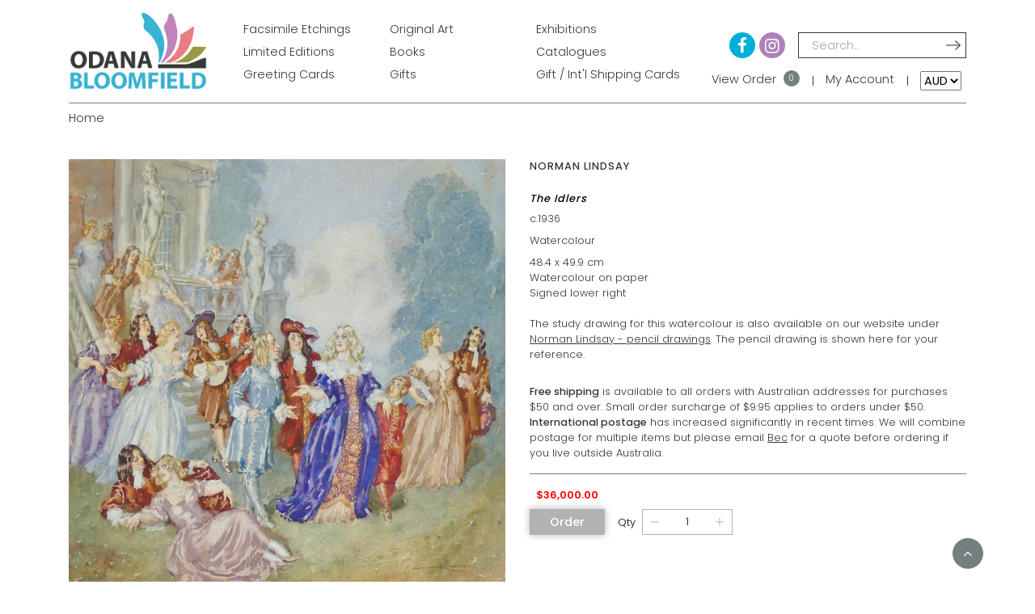

--- FILE ---
content_type: text/html; charset=utf-8
request_url: https://odana.com.au/products/norman-lindsay-the-idlers
body_size: 18952
content:
<!DOCTYPE html>
<html lang="en" dir="ltr">
  <head>
    <meta charset="utf-8">
    <title>Norman Lindsay - Watercolour - Idlers &ndash; Odana Bloomfield</title>
    
        <meta name="description" content="48.4 x 49.9 cmWatercolour on paperSigned lower rightThe study drawing for this watercolour is also available on our website under Norman Lindsay - pencil drawings. The pencil drawing is shown here for your reference.">
    
    <meta http-equiv="X-UA-Compatible" content="IE=edge,chrome=1">
    <link rel="canonical" href="https://odana.com.au/products/norman-lindsay-the-idlers">
  	<meta name="viewport" content="width=device-width, initial-scale=1, shrink-to-fit=no">
    <link rel="icon" href="//odana.com.au/cdn/shop/t/11/assets/favicon.ico?v=69953353018760371701726721094">
    <script src="//odana.com.au/cdn/shop/t/11/assets/jquery.min.js?v=61395414644828968241726721094" type="text/javascript"></script>
<script src="//odana.com.au/cdn/shopifycloud/storefront/assets/themes_support/api.jquery-7ab1a3a4.js" type="text/javascript"></script>
<script src="//odana.com.au/cdn/shopifycloud/storefront/assets/themes_support/option_selection-b017cd28.js" type="text/javascript"></script>
<script src="//odana.com.au/cdn/shop/t/11/assets/global.js?v=175454670473656287911764744085" type="text/javascript"></script>

    <link href="//odana.com.au/cdn/shop/t/11/assets/bootstrap.min.css?v=151781649694409514881726721094" rel="stylesheet" type="text/css" media="all" />
<link href="//odana.com.au/cdn/shop/t/11/assets/font-awesome.min.css?v=21869632697367095781726721094" rel="stylesheet" type="text/css" media="all" />
<link href="//odana.com.au/cdn/shop/t/11/assets/owl.carousel.min.css?v=70516089817612781961726721094" rel="stylesheet" type="text/css" media="all" />
<link href="//odana.com.au/cdn/shop/t/11/assets/app.scss.css?v=131213975870167737651758885650" rel="stylesheet" type="text/css" media="all" />

    <script>window.performance && window.performance.mark && window.performance.mark('shopify.content_for_header.start');</script><meta id="shopify-digital-wallet" name="shopify-digital-wallet" content="/26663714890/digital_wallets/dialog">
<meta name="shopify-checkout-api-token" content="bbfb15337b698c36c3d3b50124180024">
<meta id="in-context-paypal-metadata" data-shop-id="26663714890" data-venmo-supported="false" data-environment="production" data-locale="en_US" data-paypal-v4="true" data-currency="AUD">
<link rel="alternate" hreflang="x-default" href="https://odana.com.au/products/norman-lindsay-the-idlers">
<link rel="alternate" hreflang="en" href="https://odana.com.au/products/norman-lindsay-the-idlers">
<link rel="alternate" hreflang="fr" href="https://odana.com.au/fr/products/norman-lindsay-the-idlers">
<link rel="alternate" type="application/json+oembed" href="https://odana.com.au/products/norman-lindsay-the-idlers.oembed">
<script async="async" src="/checkouts/internal/preloads.js?locale=en-AU"></script>
<link rel="preconnect" href="https://shop.app" crossorigin="anonymous">
<script async="async" src="https://shop.app/checkouts/internal/preloads.js?locale=en-AU&shop_id=26663714890" crossorigin="anonymous"></script>
<script id="shopify-features" type="application/json">{"accessToken":"bbfb15337b698c36c3d3b50124180024","betas":["rich-media-storefront-analytics"],"domain":"odana.com.au","predictiveSearch":true,"shopId":26663714890,"locale":"en"}</script>
<script>var Shopify = Shopify || {};
Shopify.shop = "odana-bloomfield-australia.myshopify.com";
Shopify.locale = "en";
Shopify.currency = {"active":"AUD","rate":"1.0"};
Shopify.country = "AU";
Shopify.theme = {"name":"Odana","id":131133767754,"schema_name":null,"schema_version":null,"theme_store_id":null,"role":"main"};
Shopify.theme.handle = "null";
Shopify.theme.style = {"id":null,"handle":null};
Shopify.cdnHost = "odana.com.au/cdn";
Shopify.routes = Shopify.routes || {};
Shopify.routes.root = "/";</script>
<script type="module">!function(o){(o.Shopify=o.Shopify||{}).modules=!0}(window);</script>
<script>!function(o){function n(){var o=[];function n(){o.push(Array.prototype.slice.apply(arguments))}return n.q=o,n}var t=o.Shopify=o.Shopify||{};t.loadFeatures=n(),t.autoloadFeatures=n()}(window);</script>
<script>
  window.ShopifyPay = window.ShopifyPay || {};
  window.ShopifyPay.apiHost = "shop.app\/pay";
  window.ShopifyPay.redirectState = null;
</script>
<script id="shop-js-analytics" type="application/json">{"pageType":"product"}</script>
<script defer="defer" async type="module" src="//odana.com.au/cdn/shopifycloud/shop-js/modules/v2/client.init-shop-cart-sync_BN7fPSNr.en.esm.js"></script>
<script defer="defer" async type="module" src="//odana.com.au/cdn/shopifycloud/shop-js/modules/v2/chunk.common_Cbph3Kss.esm.js"></script>
<script defer="defer" async type="module" src="//odana.com.au/cdn/shopifycloud/shop-js/modules/v2/chunk.modal_DKumMAJ1.esm.js"></script>
<script type="module">
  await import("//odana.com.au/cdn/shopifycloud/shop-js/modules/v2/client.init-shop-cart-sync_BN7fPSNr.en.esm.js");
await import("//odana.com.au/cdn/shopifycloud/shop-js/modules/v2/chunk.common_Cbph3Kss.esm.js");
await import("//odana.com.au/cdn/shopifycloud/shop-js/modules/v2/chunk.modal_DKumMAJ1.esm.js");

  window.Shopify.SignInWithShop?.initShopCartSync?.({"fedCMEnabled":true,"windoidEnabled":true});

</script>
<script>
  window.Shopify = window.Shopify || {};
  if (!window.Shopify.featureAssets) window.Shopify.featureAssets = {};
  window.Shopify.featureAssets['shop-js'] = {"shop-cart-sync":["modules/v2/client.shop-cart-sync_CJVUk8Jm.en.esm.js","modules/v2/chunk.common_Cbph3Kss.esm.js","modules/v2/chunk.modal_DKumMAJ1.esm.js"],"init-fed-cm":["modules/v2/client.init-fed-cm_7Fvt41F4.en.esm.js","modules/v2/chunk.common_Cbph3Kss.esm.js","modules/v2/chunk.modal_DKumMAJ1.esm.js"],"init-shop-email-lookup-coordinator":["modules/v2/client.init-shop-email-lookup-coordinator_Cc088_bR.en.esm.js","modules/v2/chunk.common_Cbph3Kss.esm.js","modules/v2/chunk.modal_DKumMAJ1.esm.js"],"init-windoid":["modules/v2/client.init-windoid_hPopwJRj.en.esm.js","modules/v2/chunk.common_Cbph3Kss.esm.js","modules/v2/chunk.modal_DKumMAJ1.esm.js"],"shop-button":["modules/v2/client.shop-button_B0jaPSNF.en.esm.js","modules/v2/chunk.common_Cbph3Kss.esm.js","modules/v2/chunk.modal_DKumMAJ1.esm.js"],"shop-cash-offers":["modules/v2/client.shop-cash-offers_DPIskqss.en.esm.js","modules/v2/chunk.common_Cbph3Kss.esm.js","modules/v2/chunk.modal_DKumMAJ1.esm.js"],"shop-toast-manager":["modules/v2/client.shop-toast-manager_CK7RT69O.en.esm.js","modules/v2/chunk.common_Cbph3Kss.esm.js","modules/v2/chunk.modal_DKumMAJ1.esm.js"],"init-shop-cart-sync":["modules/v2/client.init-shop-cart-sync_BN7fPSNr.en.esm.js","modules/v2/chunk.common_Cbph3Kss.esm.js","modules/v2/chunk.modal_DKumMAJ1.esm.js"],"init-customer-accounts-sign-up":["modules/v2/client.init-customer-accounts-sign-up_CfPf4CXf.en.esm.js","modules/v2/client.shop-login-button_DeIztwXF.en.esm.js","modules/v2/chunk.common_Cbph3Kss.esm.js","modules/v2/chunk.modal_DKumMAJ1.esm.js"],"pay-button":["modules/v2/client.pay-button_CgIwFSYN.en.esm.js","modules/v2/chunk.common_Cbph3Kss.esm.js","modules/v2/chunk.modal_DKumMAJ1.esm.js"],"init-customer-accounts":["modules/v2/client.init-customer-accounts_DQ3x16JI.en.esm.js","modules/v2/client.shop-login-button_DeIztwXF.en.esm.js","modules/v2/chunk.common_Cbph3Kss.esm.js","modules/v2/chunk.modal_DKumMAJ1.esm.js"],"avatar":["modules/v2/client.avatar_BTnouDA3.en.esm.js"],"init-shop-for-new-customer-accounts":["modules/v2/client.init-shop-for-new-customer-accounts_CsZy_esa.en.esm.js","modules/v2/client.shop-login-button_DeIztwXF.en.esm.js","modules/v2/chunk.common_Cbph3Kss.esm.js","modules/v2/chunk.modal_DKumMAJ1.esm.js"],"shop-follow-button":["modules/v2/client.shop-follow-button_BRMJjgGd.en.esm.js","modules/v2/chunk.common_Cbph3Kss.esm.js","modules/v2/chunk.modal_DKumMAJ1.esm.js"],"checkout-modal":["modules/v2/client.checkout-modal_B9Drz_yf.en.esm.js","modules/v2/chunk.common_Cbph3Kss.esm.js","modules/v2/chunk.modal_DKumMAJ1.esm.js"],"shop-login-button":["modules/v2/client.shop-login-button_DeIztwXF.en.esm.js","modules/v2/chunk.common_Cbph3Kss.esm.js","modules/v2/chunk.modal_DKumMAJ1.esm.js"],"lead-capture":["modules/v2/client.lead-capture_DXYzFM3R.en.esm.js","modules/v2/chunk.common_Cbph3Kss.esm.js","modules/v2/chunk.modal_DKumMAJ1.esm.js"],"shop-login":["modules/v2/client.shop-login_CA5pJqmO.en.esm.js","modules/v2/chunk.common_Cbph3Kss.esm.js","modules/v2/chunk.modal_DKumMAJ1.esm.js"],"payment-terms":["modules/v2/client.payment-terms_BxzfvcZJ.en.esm.js","modules/v2/chunk.common_Cbph3Kss.esm.js","modules/v2/chunk.modal_DKumMAJ1.esm.js"]};
</script>
<script id="__st">var __st={"a":26663714890,"offset":39600,"reqid":"c6541920-5bf1-4fb9-b472-98a24501cf91-1770083066","pageurl":"odana.com.au\/products\/norman-lindsay-the-idlers","u":"b78dea101dbe","p":"product","rtyp":"product","rid":4799310200906};</script>
<script>window.ShopifyPaypalV4VisibilityTracking = true;</script>
<script id="captcha-bootstrap">!function(){'use strict';const t='contact',e='account',n='new_comment',o=[[t,t],['blogs',n],['comments',n],[t,'customer']],c=[[e,'customer_login'],[e,'guest_login'],[e,'recover_customer_password'],[e,'create_customer']],r=t=>t.map((([t,e])=>`form[action*='/${t}']:not([data-nocaptcha='true']) input[name='form_type'][value='${e}']`)).join(','),a=t=>()=>t?[...document.querySelectorAll(t)].map((t=>t.form)):[];function s(){const t=[...o],e=r(t);return a(e)}const i='password',u='form_key',d=['recaptcha-v3-token','g-recaptcha-response','h-captcha-response',i],f=()=>{try{return window.sessionStorage}catch{return}},m='__shopify_v',_=t=>t.elements[u];function p(t,e,n=!1){try{const o=window.sessionStorage,c=JSON.parse(o.getItem(e)),{data:r}=function(t){const{data:e,action:n}=t;return t[m]||n?{data:e,action:n}:{data:t,action:n}}(c);for(const[e,n]of Object.entries(r))t.elements[e]&&(t.elements[e].value=n);n&&o.removeItem(e)}catch(o){console.error('form repopulation failed',{error:o})}}const l='form_type',E='cptcha';function T(t){t.dataset[E]=!0}const w=window,h=w.document,L='Shopify',v='ce_forms',y='captcha';let A=!1;((t,e)=>{const n=(g='f06e6c50-85a8-45c8-87d0-21a2b65856fe',I='https://cdn.shopify.com/shopifycloud/storefront-forms-hcaptcha/ce_storefront_forms_captcha_hcaptcha.v1.5.2.iife.js',D={infoText:'Protected by hCaptcha',privacyText:'Privacy',termsText:'Terms'},(t,e,n)=>{const o=w[L][v],c=o.bindForm;if(c)return c(t,g,e,D).then(n);var r;o.q.push([[t,g,e,D],n]),r=I,A||(h.body.append(Object.assign(h.createElement('script'),{id:'captcha-provider',async:!0,src:r})),A=!0)});var g,I,D;w[L]=w[L]||{},w[L][v]=w[L][v]||{},w[L][v].q=[],w[L][y]=w[L][y]||{},w[L][y].protect=function(t,e){n(t,void 0,e),T(t)},Object.freeze(w[L][y]),function(t,e,n,w,h,L){const[v,y,A,g]=function(t,e,n){const i=e?o:[],u=t?c:[],d=[...i,...u],f=r(d),m=r(i),_=r(d.filter((([t,e])=>n.includes(e))));return[a(f),a(m),a(_),s()]}(w,h,L),I=t=>{const e=t.target;return e instanceof HTMLFormElement?e:e&&e.form},D=t=>v().includes(t);t.addEventListener('submit',(t=>{const e=I(t);if(!e)return;const n=D(e)&&!e.dataset.hcaptchaBound&&!e.dataset.recaptchaBound,o=_(e),c=g().includes(e)&&(!o||!o.value);(n||c)&&t.preventDefault(),c&&!n&&(function(t){try{if(!f())return;!function(t){const e=f();if(!e)return;const n=_(t);if(!n)return;const o=n.value;o&&e.removeItem(o)}(t);const e=Array.from(Array(32),(()=>Math.random().toString(36)[2])).join('');!function(t,e){_(t)||t.append(Object.assign(document.createElement('input'),{type:'hidden',name:u})),t.elements[u].value=e}(t,e),function(t,e){const n=f();if(!n)return;const o=[...t.querySelectorAll(`input[type='${i}']`)].map((({name:t})=>t)),c=[...d,...o],r={};for(const[a,s]of new FormData(t).entries())c.includes(a)||(r[a]=s);n.setItem(e,JSON.stringify({[m]:1,action:t.action,data:r}))}(t,e)}catch(e){console.error('failed to persist form',e)}}(e),e.submit())}));const S=(t,e)=>{t&&!t.dataset[E]&&(n(t,e.some((e=>e===t))),T(t))};for(const o of['focusin','change'])t.addEventListener(o,(t=>{const e=I(t);D(e)&&S(e,y())}));const B=e.get('form_key'),M=e.get(l),P=B&&M;t.addEventListener('DOMContentLoaded',(()=>{const t=y();if(P)for(const e of t)e.elements[l].value===M&&p(e,B);[...new Set([...A(),...v().filter((t=>'true'===t.dataset.shopifyCaptcha))])].forEach((e=>S(e,t)))}))}(h,new URLSearchParams(w.location.search),n,t,e,['guest_login'])})(!0,!0)}();</script>
<script integrity="sha256-4kQ18oKyAcykRKYeNunJcIwy7WH5gtpwJnB7kiuLZ1E=" data-source-attribution="shopify.loadfeatures" defer="defer" src="//odana.com.au/cdn/shopifycloud/storefront/assets/storefront/load_feature-a0a9edcb.js" crossorigin="anonymous"></script>
<script crossorigin="anonymous" defer="defer" src="//odana.com.au/cdn/shopifycloud/storefront/assets/shopify_pay/storefront-65b4c6d7.js?v=20250812"></script>
<script data-source-attribution="shopify.dynamic_checkout.dynamic.init">var Shopify=Shopify||{};Shopify.PaymentButton=Shopify.PaymentButton||{isStorefrontPortableWallets:!0,init:function(){window.Shopify.PaymentButton.init=function(){};var t=document.createElement("script");t.src="https://odana.com.au/cdn/shopifycloud/portable-wallets/latest/portable-wallets.en.js",t.type="module",document.head.appendChild(t)}};
</script>
<script data-source-attribution="shopify.dynamic_checkout.buyer_consent">
  function portableWalletsHideBuyerConsent(e){var t=document.getElementById("shopify-buyer-consent"),n=document.getElementById("shopify-subscription-policy-button");t&&n&&(t.classList.add("hidden"),t.setAttribute("aria-hidden","true"),n.removeEventListener("click",e))}function portableWalletsShowBuyerConsent(e){var t=document.getElementById("shopify-buyer-consent"),n=document.getElementById("shopify-subscription-policy-button");t&&n&&(t.classList.remove("hidden"),t.removeAttribute("aria-hidden"),n.addEventListener("click",e))}window.Shopify?.PaymentButton&&(window.Shopify.PaymentButton.hideBuyerConsent=portableWalletsHideBuyerConsent,window.Shopify.PaymentButton.showBuyerConsent=portableWalletsShowBuyerConsent);
</script>
<script data-source-attribution="shopify.dynamic_checkout.cart.bootstrap">document.addEventListener("DOMContentLoaded",(function(){function t(){return document.querySelector("shopify-accelerated-checkout-cart, shopify-accelerated-checkout")}if(t())Shopify.PaymentButton.init();else{new MutationObserver((function(e,n){t()&&(Shopify.PaymentButton.init(),n.disconnect())})).observe(document.body,{childList:!0,subtree:!0})}}));
</script>
<link id="shopify-accelerated-checkout-styles" rel="stylesheet" media="screen" href="https://odana.com.au/cdn/shopifycloud/portable-wallets/latest/accelerated-checkout-backwards-compat.css" crossorigin="anonymous">
<style id="shopify-accelerated-checkout-cart">
        #shopify-buyer-consent {
  margin-top: 1em;
  display: inline-block;
  width: 100%;
}

#shopify-buyer-consent.hidden {
  display: none;
}

#shopify-subscription-policy-button {
  background: none;
  border: none;
  padding: 0;
  text-decoration: underline;
  font-size: inherit;
  cursor: pointer;
}

#shopify-subscription-policy-button::before {
  box-shadow: none;
}

      </style>

<script>window.performance && window.performance.mark && window.performance.mark('shopify.content_for_header.end');</script>
    <link href="https://fonts.googleapis.com/css?family=Poppins:200,300,400,500,600&display=swap" rel="stylesheet">
    <meta name="google-site-verification" content="LYQ5mi62MSBb-xCQu9ocFqOQc4am-WoDI5k6GItuHQk" />
	
    <!-- Google Tag Manager -->
    <script>(function(w,d,s,l,i){w[l]=w[l]||[];w[l].push({'gtm.start':
    new Date().getTime(),event:'gtm.js'});var f=d.getElementsByTagName(s)[0],
    j=d.createElement(s),dl=l!='dataLayer'?'&l='+l:'';j.async=true;j.src=
    'https://www.googletagmanager.com/gtm.js?id='+i+dl;f.parentNode.insertBefore(j,f);
    })(window,document,'script','dataLayer','GTM-KPJX7RD');</script>
    <!-- End Google Tag Manager -->
    
  <meta property="og:image" content="https://cdn.shopify.com/s/files/1/0266/6371/4890/products/NormanLindsay-TheIdlersc.1936.jpg?v=1604540966" />
<meta property="og:image:secure_url" content="https://cdn.shopify.com/s/files/1/0266/6371/4890/products/NormanLindsay-TheIdlersc.1936.jpg?v=1604540966" />
<meta property="og:image:width" content="2709" />
<meta property="og:image:height" content="2621" />
<link href="https://monorail-edge.shopifysvc.com" rel="dns-prefetch">
<script>(function(){if ("sendBeacon" in navigator && "performance" in window) {try {var session_token_from_headers = performance.getEntriesByType('navigation')[0].serverTiming.find(x => x.name == '_s').description;} catch {var session_token_from_headers = undefined;}var session_cookie_matches = document.cookie.match(/_shopify_s=([^;]*)/);var session_token_from_cookie = session_cookie_matches && session_cookie_matches.length === 2 ? session_cookie_matches[1] : "";var session_token = session_token_from_headers || session_token_from_cookie || "";function handle_abandonment_event(e) {var entries = performance.getEntries().filter(function(entry) {return /monorail-edge.shopifysvc.com/.test(entry.name);});if (!window.abandonment_tracked && entries.length === 0) {window.abandonment_tracked = true;var currentMs = Date.now();var navigation_start = performance.timing.navigationStart;var payload = {shop_id: 26663714890,url: window.location.href,navigation_start,duration: currentMs - navigation_start,session_token,page_type: "product"};window.navigator.sendBeacon("https://monorail-edge.shopifysvc.com/v1/produce", JSON.stringify({schema_id: "online_store_buyer_site_abandonment/1.1",payload: payload,metadata: {event_created_at_ms: currentMs,event_sent_at_ms: currentMs}}));}}window.addEventListener('pagehide', handle_abandonment_event);}}());</script>
<script id="web-pixels-manager-setup">(function e(e,d,r,n,o){if(void 0===o&&(o={}),!Boolean(null===(a=null===(i=window.Shopify)||void 0===i?void 0:i.analytics)||void 0===a?void 0:a.replayQueue)){var i,a;window.Shopify=window.Shopify||{};var t=window.Shopify;t.analytics=t.analytics||{};var s=t.analytics;s.replayQueue=[],s.publish=function(e,d,r){return s.replayQueue.push([e,d,r]),!0};try{self.performance.mark("wpm:start")}catch(e){}var l=function(){var e={modern:/Edge?\/(1{2}[4-9]|1[2-9]\d|[2-9]\d{2}|\d{4,})\.\d+(\.\d+|)|Firefox\/(1{2}[4-9]|1[2-9]\d|[2-9]\d{2}|\d{4,})\.\d+(\.\d+|)|Chrom(ium|e)\/(9{2}|\d{3,})\.\d+(\.\d+|)|(Maci|X1{2}).+ Version\/(15\.\d+|(1[6-9]|[2-9]\d|\d{3,})\.\d+)([,.]\d+|)( \(\w+\)|)( Mobile\/\w+|) Safari\/|Chrome.+OPR\/(9{2}|\d{3,})\.\d+\.\d+|(CPU[ +]OS|iPhone[ +]OS|CPU[ +]iPhone|CPU IPhone OS|CPU iPad OS)[ +]+(15[._]\d+|(1[6-9]|[2-9]\d|\d{3,})[._]\d+)([._]\d+|)|Android:?[ /-](13[3-9]|1[4-9]\d|[2-9]\d{2}|\d{4,})(\.\d+|)(\.\d+|)|Android.+Firefox\/(13[5-9]|1[4-9]\d|[2-9]\d{2}|\d{4,})\.\d+(\.\d+|)|Android.+Chrom(ium|e)\/(13[3-9]|1[4-9]\d|[2-9]\d{2}|\d{4,})\.\d+(\.\d+|)|SamsungBrowser\/([2-9]\d|\d{3,})\.\d+/,legacy:/Edge?\/(1[6-9]|[2-9]\d|\d{3,})\.\d+(\.\d+|)|Firefox\/(5[4-9]|[6-9]\d|\d{3,})\.\d+(\.\d+|)|Chrom(ium|e)\/(5[1-9]|[6-9]\d|\d{3,})\.\d+(\.\d+|)([\d.]+$|.*Safari\/(?![\d.]+ Edge\/[\d.]+$))|(Maci|X1{2}).+ Version\/(10\.\d+|(1[1-9]|[2-9]\d|\d{3,})\.\d+)([,.]\d+|)( \(\w+\)|)( Mobile\/\w+|) Safari\/|Chrome.+OPR\/(3[89]|[4-9]\d|\d{3,})\.\d+\.\d+|(CPU[ +]OS|iPhone[ +]OS|CPU[ +]iPhone|CPU IPhone OS|CPU iPad OS)[ +]+(10[._]\d+|(1[1-9]|[2-9]\d|\d{3,})[._]\d+)([._]\d+|)|Android:?[ /-](13[3-9]|1[4-9]\d|[2-9]\d{2}|\d{4,})(\.\d+|)(\.\d+|)|Mobile Safari.+OPR\/([89]\d|\d{3,})\.\d+\.\d+|Android.+Firefox\/(13[5-9]|1[4-9]\d|[2-9]\d{2}|\d{4,})\.\d+(\.\d+|)|Android.+Chrom(ium|e)\/(13[3-9]|1[4-9]\d|[2-9]\d{2}|\d{4,})\.\d+(\.\d+|)|Android.+(UC? ?Browser|UCWEB|U3)[ /]?(15\.([5-9]|\d{2,})|(1[6-9]|[2-9]\d|\d{3,})\.\d+)\.\d+|SamsungBrowser\/(5\.\d+|([6-9]|\d{2,})\.\d+)|Android.+MQ{2}Browser\/(14(\.(9|\d{2,})|)|(1[5-9]|[2-9]\d|\d{3,})(\.\d+|))(\.\d+|)|K[Aa][Ii]OS\/(3\.\d+|([4-9]|\d{2,})\.\d+)(\.\d+|)/},d=e.modern,r=e.legacy,n=navigator.userAgent;return n.match(d)?"modern":n.match(r)?"legacy":"unknown"}(),u="modern"===l?"modern":"legacy",c=(null!=n?n:{modern:"",legacy:""})[u],f=function(e){return[e.baseUrl,"/wpm","/b",e.hashVersion,"modern"===e.buildTarget?"m":"l",".js"].join("")}({baseUrl:d,hashVersion:r,buildTarget:u}),m=function(e){var d=e.version,r=e.bundleTarget,n=e.surface,o=e.pageUrl,i=e.monorailEndpoint;return{emit:function(e){var a=e.status,t=e.errorMsg,s=(new Date).getTime(),l=JSON.stringify({metadata:{event_sent_at_ms:s},events:[{schema_id:"web_pixels_manager_load/3.1",payload:{version:d,bundle_target:r,page_url:o,status:a,surface:n,error_msg:t},metadata:{event_created_at_ms:s}}]});if(!i)return console&&console.warn&&console.warn("[Web Pixels Manager] No Monorail endpoint provided, skipping logging."),!1;try{return self.navigator.sendBeacon.bind(self.navigator)(i,l)}catch(e){}var u=new XMLHttpRequest;try{return u.open("POST",i,!0),u.setRequestHeader("Content-Type","text/plain"),u.send(l),!0}catch(e){return console&&console.warn&&console.warn("[Web Pixels Manager] Got an unhandled error while logging to Monorail."),!1}}}}({version:r,bundleTarget:l,surface:e.surface,pageUrl:self.location.href,monorailEndpoint:e.monorailEndpoint});try{o.browserTarget=l,function(e){var d=e.src,r=e.async,n=void 0===r||r,o=e.onload,i=e.onerror,a=e.sri,t=e.scriptDataAttributes,s=void 0===t?{}:t,l=document.createElement("script"),u=document.querySelector("head"),c=document.querySelector("body");if(l.async=n,l.src=d,a&&(l.integrity=a,l.crossOrigin="anonymous"),s)for(var f in s)if(Object.prototype.hasOwnProperty.call(s,f))try{l.dataset[f]=s[f]}catch(e){}if(o&&l.addEventListener("load",o),i&&l.addEventListener("error",i),u)u.appendChild(l);else{if(!c)throw new Error("Did not find a head or body element to append the script");c.appendChild(l)}}({src:f,async:!0,onload:function(){if(!function(){var e,d;return Boolean(null===(d=null===(e=window.Shopify)||void 0===e?void 0:e.analytics)||void 0===d?void 0:d.initialized)}()){var d=window.webPixelsManager.init(e)||void 0;if(d){var r=window.Shopify.analytics;r.replayQueue.forEach((function(e){var r=e[0],n=e[1],o=e[2];d.publishCustomEvent(r,n,o)})),r.replayQueue=[],r.publish=d.publishCustomEvent,r.visitor=d.visitor,r.initialized=!0}}},onerror:function(){return m.emit({status:"failed",errorMsg:"".concat(f," has failed to load")})},sri:function(e){var d=/^sha384-[A-Za-z0-9+/=]+$/;return"string"==typeof e&&d.test(e)}(c)?c:"",scriptDataAttributes:o}),m.emit({status:"loading"})}catch(e){m.emit({status:"failed",errorMsg:(null==e?void 0:e.message)||"Unknown error"})}}})({shopId: 26663714890,storefrontBaseUrl: "https://odana.com.au",extensionsBaseUrl: "https://extensions.shopifycdn.com/cdn/shopifycloud/web-pixels-manager",monorailEndpoint: "https://monorail-edge.shopifysvc.com/unstable/produce_batch",surface: "storefront-renderer",enabledBetaFlags: ["2dca8a86"],webPixelsConfigList: [{"id":"423166026","configuration":"{\"config\":\"{\\\"pixel_id\\\":\\\"G-ZXBJSML5SV\\\",\\\"gtag_events\\\":[{\\\"type\\\":\\\"purchase\\\",\\\"action_label\\\":\\\"G-ZXBJSML5SV\\\"},{\\\"type\\\":\\\"page_view\\\",\\\"action_label\\\":\\\"G-ZXBJSML5SV\\\"},{\\\"type\\\":\\\"view_item\\\",\\\"action_label\\\":\\\"G-ZXBJSML5SV\\\"},{\\\"type\\\":\\\"search\\\",\\\"action_label\\\":\\\"G-ZXBJSML5SV\\\"},{\\\"type\\\":\\\"add_to_cart\\\",\\\"action_label\\\":\\\"G-ZXBJSML5SV\\\"},{\\\"type\\\":\\\"begin_checkout\\\",\\\"action_label\\\":\\\"G-ZXBJSML5SV\\\"},{\\\"type\\\":\\\"add_payment_info\\\",\\\"action_label\\\":\\\"G-ZXBJSML5SV\\\"}],\\\"enable_monitoring_mode\\\":false}\"}","eventPayloadVersion":"v1","runtimeContext":"OPEN","scriptVersion":"b2a88bafab3e21179ed38636efcd8a93","type":"APP","apiClientId":1780363,"privacyPurposes":[],"dataSharingAdjustments":{"protectedCustomerApprovalScopes":["read_customer_address","read_customer_email","read_customer_name","read_customer_personal_data","read_customer_phone"]}},{"id":"65208394","eventPayloadVersion":"v1","runtimeContext":"LAX","scriptVersion":"1","type":"CUSTOM","privacyPurposes":["ANALYTICS"],"name":"Google Analytics tag (migrated)"},{"id":"shopify-app-pixel","configuration":"{}","eventPayloadVersion":"v1","runtimeContext":"STRICT","scriptVersion":"0450","apiClientId":"shopify-pixel","type":"APP","privacyPurposes":["ANALYTICS","MARKETING"]},{"id":"shopify-custom-pixel","eventPayloadVersion":"v1","runtimeContext":"LAX","scriptVersion":"0450","apiClientId":"shopify-pixel","type":"CUSTOM","privacyPurposes":["ANALYTICS","MARKETING"]}],isMerchantRequest: false,initData: {"shop":{"name":"Odana Bloomfield","paymentSettings":{"currencyCode":"AUD"},"myshopifyDomain":"odana-bloomfield-australia.myshopify.com","countryCode":"AU","storefrontUrl":"https:\/\/odana.com.au"},"customer":null,"cart":null,"checkout":null,"productVariants":[{"price":{"amount":36000.0,"currencyCode":"AUD"},"product":{"title":"Norman Lindsay - Watercolour - Idlers","vendor":"No vendor","id":"4799310200906","untranslatedTitle":"Norman Lindsay - Watercolour - Idlers","url":"\/products\/norman-lindsay-the-idlers","type":"Watercolour"},"id":"32531559022666","image":{"src":"\/\/odana.com.au\/cdn\/shop\/products\/NormanLindsay-TheIdlersc.1936.jpg?v=1604540966"},"sku":"","title":"Default Title","untranslatedTitle":"Default Title"}],"purchasingCompany":null},},"https://odana.com.au/cdn","3918e4e0wbf3ac3cepc5707306mb02b36c6",{"modern":"","legacy":""},{"shopId":"26663714890","storefrontBaseUrl":"https:\/\/odana.com.au","extensionBaseUrl":"https:\/\/extensions.shopifycdn.com\/cdn\/shopifycloud\/web-pixels-manager","surface":"storefront-renderer","enabledBetaFlags":"[\"2dca8a86\"]","isMerchantRequest":"false","hashVersion":"3918e4e0wbf3ac3cepc5707306mb02b36c6","publish":"custom","events":"[[\"page_viewed\",{}],[\"product_viewed\",{\"productVariant\":{\"price\":{\"amount\":36000.0,\"currencyCode\":\"AUD\"},\"product\":{\"title\":\"Norman Lindsay - Watercolour - Idlers\",\"vendor\":\"No vendor\",\"id\":\"4799310200906\",\"untranslatedTitle\":\"Norman Lindsay - Watercolour - Idlers\",\"url\":\"\/products\/norman-lindsay-the-idlers\",\"type\":\"Watercolour\"},\"id\":\"32531559022666\",\"image\":{\"src\":\"\/\/odana.com.au\/cdn\/shop\/products\/NormanLindsay-TheIdlersc.1936.jpg?v=1604540966\"},\"sku\":\"\",\"title\":\"Default Title\",\"untranslatedTitle\":\"Default Title\"}}]]"});</script><script>
  window.ShopifyAnalytics = window.ShopifyAnalytics || {};
  window.ShopifyAnalytics.meta = window.ShopifyAnalytics.meta || {};
  window.ShopifyAnalytics.meta.currency = 'AUD';
  var meta = {"product":{"id":4799310200906,"gid":"gid:\/\/shopify\/Product\/4799310200906","vendor":"No vendor","type":"Watercolour","handle":"norman-lindsay-the-idlers","variants":[{"id":32531559022666,"price":3600000,"name":"Norman Lindsay - Watercolour - Idlers","public_title":null,"sku":""}],"remote":false},"page":{"pageType":"product","resourceType":"product","resourceId":4799310200906,"requestId":"c6541920-5bf1-4fb9-b472-98a24501cf91-1770083066"}};
  for (var attr in meta) {
    window.ShopifyAnalytics.meta[attr] = meta[attr];
  }
</script>
<script class="analytics">
  (function () {
    var customDocumentWrite = function(content) {
      var jquery = null;

      if (window.jQuery) {
        jquery = window.jQuery;
      } else if (window.Checkout && window.Checkout.$) {
        jquery = window.Checkout.$;
      }

      if (jquery) {
        jquery('body').append(content);
      }
    };

    var hasLoggedConversion = function(token) {
      if (token) {
        return document.cookie.indexOf('loggedConversion=' + token) !== -1;
      }
      return false;
    }

    var setCookieIfConversion = function(token) {
      if (token) {
        var twoMonthsFromNow = new Date(Date.now());
        twoMonthsFromNow.setMonth(twoMonthsFromNow.getMonth() + 2);

        document.cookie = 'loggedConversion=' + token + '; expires=' + twoMonthsFromNow;
      }
    }

    var trekkie = window.ShopifyAnalytics.lib = window.trekkie = window.trekkie || [];
    if (trekkie.integrations) {
      return;
    }
    trekkie.methods = [
      'identify',
      'page',
      'ready',
      'track',
      'trackForm',
      'trackLink'
    ];
    trekkie.factory = function(method) {
      return function() {
        var args = Array.prototype.slice.call(arguments);
        args.unshift(method);
        trekkie.push(args);
        return trekkie;
      };
    };
    for (var i = 0; i < trekkie.methods.length; i++) {
      var key = trekkie.methods[i];
      trekkie[key] = trekkie.factory(key);
    }
    trekkie.load = function(config) {
      trekkie.config = config || {};
      trekkie.config.initialDocumentCookie = document.cookie;
      var first = document.getElementsByTagName('script')[0];
      var script = document.createElement('script');
      script.type = 'text/javascript';
      script.onerror = function(e) {
        var scriptFallback = document.createElement('script');
        scriptFallback.type = 'text/javascript';
        scriptFallback.onerror = function(error) {
                var Monorail = {
      produce: function produce(monorailDomain, schemaId, payload) {
        var currentMs = new Date().getTime();
        var event = {
          schema_id: schemaId,
          payload: payload,
          metadata: {
            event_created_at_ms: currentMs,
            event_sent_at_ms: currentMs
          }
        };
        return Monorail.sendRequest("https://" + monorailDomain + "/v1/produce", JSON.stringify(event));
      },
      sendRequest: function sendRequest(endpointUrl, payload) {
        // Try the sendBeacon API
        if (window && window.navigator && typeof window.navigator.sendBeacon === 'function' && typeof window.Blob === 'function' && !Monorail.isIos12()) {
          var blobData = new window.Blob([payload], {
            type: 'text/plain'
          });

          if (window.navigator.sendBeacon(endpointUrl, blobData)) {
            return true;
          } // sendBeacon was not successful

        } // XHR beacon

        var xhr = new XMLHttpRequest();

        try {
          xhr.open('POST', endpointUrl);
          xhr.setRequestHeader('Content-Type', 'text/plain');
          xhr.send(payload);
        } catch (e) {
          console.log(e);
        }

        return false;
      },
      isIos12: function isIos12() {
        return window.navigator.userAgent.lastIndexOf('iPhone; CPU iPhone OS 12_') !== -1 || window.navigator.userAgent.lastIndexOf('iPad; CPU OS 12_') !== -1;
      }
    };
    Monorail.produce('monorail-edge.shopifysvc.com',
      'trekkie_storefront_load_errors/1.1',
      {shop_id: 26663714890,
      theme_id: 131133767754,
      app_name: "storefront",
      context_url: window.location.href,
      source_url: "//odana.com.au/cdn/s/trekkie.storefront.79098466c851f41c92951ae7d219bd75d823e9dd.min.js"});

        };
        scriptFallback.async = true;
        scriptFallback.src = '//odana.com.au/cdn/s/trekkie.storefront.79098466c851f41c92951ae7d219bd75d823e9dd.min.js';
        first.parentNode.insertBefore(scriptFallback, first);
      };
      script.async = true;
      script.src = '//odana.com.au/cdn/s/trekkie.storefront.79098466c851f41c92951ae7d219bd75d823e9dd.min.js';
      first.parentNode.insertBefore(script, first);
    };
    trekkie.load(
      {"Trekkie":{"appName":"storefront","development":false,"defaultAttributes":{"shopId":26663714890,"isMerchantRequest":null,"themeId":131133767754,"themeCityHash":"4444258643361172088","contentLanguage":"en","currency":"AUD","eventMetadataId":"0e0b2ddf-69b4-430e-96a8-b79efcabe16a"},"isServerSideCookieWritingEnabled":true,"monorailRegion":"shop_domain","enabledBetaFlags":["65f19447","b5387b81"]},"Session Attribution":{},"S2S":{"facebookCapiEnabled":false,"source":"trekkie-storefront-renderer","apiClientId":580111}}
    );

    var loaded = false;
    trekkie.ready(function() {
      if (loaded) return;
      loaded = true;

      window.ShopifyAnalytics.lib = window.trekkie;

      var originalDocumentWrite = document.write;
      document.write = customDocumentWrite;
      try { window.ShopifyAnalytics.merchantGoogleAnalytics.call(this); } catch(error) {};
      document.write = originalDocumentWrite;

      window.ShopifyAnalytics.lib.page(null,{"pageType":"product","resourceType":"product","resourceId":4799310200906,"requestId":"c6541920-5bf1-4fb9-b472-98a24501cf91-1770083066","shopifyEmitted":true});

      var match = window.location.pathname.match(/checkouts\/(.+)\/(thank_you|post_purchase)/)
      var token = match? match[1]: undefined;
      if (!hasLoggedConversion(token)) {
        setCookieIfConversion(token);
        window.ShopifyAnalytics.lib.track("Viewed Product",{"currency":"AUD","variantId":32531559022666,"productId":4799310200906,"productGid":"gid:\/\/shopify\/Product\/4799310200906","name":"Norman Lindsay - Watercolour - Idlers","price":"36000.00","sku":"","brand":"No vendor","variant":null,"category":"Watercolour","nonInteraction":true,"remote":false},undefined,undefined,{"shopifyEmitted":true});
      window.ShopifyAnalytics.lib.track("monorail:\/\/trekkie_storefront_viewed_product\/1.1",{"currency":"AUD","variantId":32531559022666,"productId":4799310200906,"productGid":"gid:\/\/shopify\/Product\/4799310200906","name":"Norman Lindsay - Watercolour - Idlers","price":"36000.00","sku":"","brand":"No vendor","variant":null,"category":"Watercolour","nonInteraction":true,"remote":false,"referer":"https:\/\/odana.com.au\/products\/norman-lindsay-the-idlers"});
      }
    });


        var eventsListenerScript = document.createElement('script');
        eventsListenerScript.async = true;
        eventsListenerScript.src = "//odana.com.au/cdn/shopifycloud/storefront/assets/shop_events_listener-3da45d37.js";
        document.getElementsByTagName('head')[0].appendChild(eventsListenerScript);

})();</script>
  <script>
  if (!window.ga || (window.ga && typeof window.ga !== 'function')) {
    window.ga = function ga() {
      (window.ga.q = window.ga.q || []).push(arguments);
      if (window.Shopify && window.Shopify.analytics && typeof window.Shopify.analytics.publish === 'function') {
        window.Shopify.analytics.publish("ga_stub_called", {}, {sendTo: "google_osp_migration"});
      }
      console.error("Shopify's Google Analytics stub called with:", Array.from(arguments), "\nSee https://help.shopify.com/manual/promoting-marketing/pixels/pixel-migration#google for more information.");
    };
    if (window.Shopify && window.Shopify.analytics && typeof window.Shopify.analytics.publish === 'function') {
      window.Shopify.analytics.publish("ga_stub_initialized", {}, {sendTo: "google_osp_migration"});
    }
  }
</script>
<script
  defer
  src="https://odana.com.au/cdn/shopifycloud/perf-kit/shopify-perf-kit-3.1.0.min.js"
  data-application="storefront-renderer"
  data-shop-id="26663714890"
  data-render-region="gcp-us-east1"
  data-page-type="product"
  data-theme-instance-id="131133767754"
  data-theme-name=""
  data-theme-version=""
  data-monorail-region="shop_domain"
  data-resource-timing-sampling-rate="10"
  data-shs="true"
  data-shs-beacon="true"
  data-shs-export-with-fetch="true"
  data-shs-logs-sample-rate="1"
  data-shs-beacon-endpoint="https://odana.com.au/api/collect"
></script>
</head>
  <body>
    <!-- Google Tag Manager (noscript) -->
    <noscript><iframe src="https://www.googletagmanager.com/ns.html?id=GTM-KPJX7RD"
    height="0" width="0" style="display:none;visibility:hidden"></iframe></noscript>
    <!-- End Google Tag Manager (noscript) -->
    
    <div class="hos"></div>

    <div id="shopify-section-header" class="shopify-section"><div class="mobile-nav-mask js-mobile-toggler"></div>
<nav class="block-mobile-nav">
   <div class="contain js-mobile-menu">
      <ul>
  
  <li><a href="/collections/facsimile-etchings">Facsimile Etchings</a></li>
    
  
  <li><a href="/collections/artists-odana-bloomfield-australia">Original Art</a></li>
    
  
  <li><a href="https://odana.com.au/collections/exhibitions-odana-bloomfield-australia">Exhibitions</a></li>
    
  
  <li><a href="/collections/limited-editions">Limited Editions </a></li>
    
  
  <li><a href="/collections/books">  Books      </a></li>
    
  
  <li><a href="/collections/catalogues">   Catalogues</a></li>
    
  
  <li><a href="/collections/cards">Greeting Cards   </a></li>
    
  
  <li><a href="/collections/gifts">Gifts</a></li>
    
  
  <li><a href="https://odana.com.au/collections/gifts-gift-cards">Gift / Int&#39;l Shipping Cards</a></li>
    
  
</ul>
      <div class="search">
         <form id="searchbox" class="popup-content" action="/search" method="get">
            <input type="text" id="search_query_top" name="q" value="" placeholder="Search.." aria-label="Search ..." autocomplete="off">
            <button type="submit">
               <span class="icon icon-search">
                  <svg version="1.1" xmlns="http://www.w3.org/2000/svg" xmlns:xlink="http://www.w3.org/1999/xlink" x="0px" y="0px"
                     viewBox="0 0 49.1 33.6" xml:space="preserve">
                     <g>
                        <polyline fill="none" stroke="#758082" stroke-width="3" stroke-miterlimit="10" points="31,1.1 47,17.1 31.5,32.6 	"/>
                        <line fill="none" stroke="#758082" stroke-width="3" stroke-miterlimit="10" x1="0" y1="16.8" x2="47" y2="16.8"/>
                     </g>
                  </svg>
               </span>
            </button>
         </form>
      </div>
   </div>
</nav>
<div class="block-wrapper">
<div class="block-ui">
<div class="header-offset"></div>
<header class="block-header  header-page">
   <div class="container">
      <div class="inner-block d-flex justify-content-between align-items-center">
         <div class="logo-block">
            <a href="/">
            <img src="//odana.com.au/cdn/shop/files/OB_logo_for_website.jpg?v=1730269684" alt="Odana Bloomfield">
            </a>
         </div>
         <nav class="nav-block d-none d-lg-block">
    <ul class="d-flex flex-wrap" style="white-space: nowrap;">
    	
			<li><a href="/collections/facsimile-etchings"><span>Facsimile Etchings</span></a></li>
		
			<li><a href="/collections/artists-odana-bloomfield-australia"><span>   Original Art  </span></a></li>
		
			<li><a href="/collections/exhibitions-odana-bloomfield-australia"><span>Exhibitions</span></a></li>
		
			<li><a href="/collections/limited-editions"><span>Limited Editions </span></a></li>
		
			<li><a href="/collections/books"><span>  Books      </span></a></li>
		
			<li><a href="https://odana.com.au/collections/catalogues/Catalogues"><span>   Catalogues</span></a></li>
		
			<li><a href="/collections/cards"><span>Greeting Cards   </span></a></li>
		
			<li><a href="/collections/gifts"><span>Gifts</span></a></li>
		
			<li><a href="https://odana.com.au/collections/gifts-gift-cards"><span>Gift / Int&#39;l Shipping Cards</span></a></li>
		
	</ul>
</nav>

         <div class="tool-block align-self-end">
            <div class="menu-block d-flex justify-content-end d-lg-none">
               <button type="button" class="js-mobile-toggler">
                  <div><span></span>
                     <span></span>
                     <span></span>
                  </div>
               </button>
            </div>
            <div class="info-block d-flex justify-content-end">
               <div class="social-block">
                  
                  
                  
                  
                  <ul class="d-flex">
                     <li class="list-1"><a href="https://www.facebook.com/OdanaBloomfield-1456476077900080/" target="_blank"><i class="fa fa-facebook"></i></a></li>
                     <li class="list-2"><a href="https://www.instagram.com/odana.bloomfield/" target="_blank"><i class="fa fa-instagram"></i></a></li>
                     
                  </ul>
               </div>
               <div class="cart-block ml-3 d-md-none" id="cart">
                  <a href="/cart" id="CartToggle">
                  <img src="//odana.com.au/cdn/shop/t/11/assets/shopping-bag.svg?v=87421871079082453131726721094" alt="cart" class="icon">
                  <span id="CartCount">0</span>
                  <span id="CartCost">$0.00</span>
                  </a>
               </div>
               <div class="search-block d-none d-md-block">
                  <form id="searchbox" class="popup-content" action="/search" method="get">
                     <input type="text" id="search_query_top" name="q" value="" placeholder="Search.." aria-label="Search ..." autocomplete="off">
                     <button type="submit">
                        <svg version="1.1" xmlns="http://www.w3.org/2000/svg" xmlns:xlink="http://www.w3.org/1999/xlink" x="0px" y="0px"
                           viewBox="0 0 49.1 33.6" xml:space="preserve">
                           <g>
                              <polyline fill="none" stroke="#758082" stroke-width="3" stroke-miterlimit="10" points="31,1.1 47,17.1 31.5,32.6   "/>
                              <line fill="none" stroke="#758082" stroke-width="3" stroke-miterlimit="10" x1="0" y1="16.8" x2="47" y2="16.8"/>
                           </g>
                        </svg>
                     </button>
                  </form>
               </div>
            </div>
            <div class="account-block d-none d-md-flex justify-content-end">
               
               <nav>
                  <ul class="d-flex">
                     <li><a href="/cart" id="CartToggle"><b>View Order</b> <span id="CartCount">0</span></a></li>
                     
                     <li><a id="customer_login_link"  href="/account/login" title="Login">My Account</a></li>
                     
                     <li>
                        
                        <form method="post" action="/cart/update" id="currency_form" accept-charset="UTF-8" class="currency-selector small--hide" enctype="multipart/form-data"><input type="hidden" name="form_type" value="currency" /><input type="hidden" name="utf8" value="✓" /><input type="hidden" name="return_to" value="/products/norman-lindsay-the-idlers" />
                        <div class="currency-selector__input-wrapper select-group">
                           <select name="currency" id="CurrencySelector" class="currency-selector__dropdown" aria-describedby="a11y-refresh-page-message a11y-selection-message" data-currency-selector>
                           
                           
                           
                           
                           
                           
                           
                           
                           
                           
                           
                           
                           <option value="AUD" selected="true">AUD</option>
                           
                           
                           
                           
                           
                           
                           
                           
                           
                           
                           
                           
                           
                           
                           
                           
                           
                           
                           
                           
                           
                           
                           
                           
                           
                           
                           
                           
                           
                           
                           
                           
                           
                           
                           
                           
                           
                           
                           
                           
                           
                           
                           
                           
                           
                           
                           
                           
                           
                           
                           
                           <option value="EUR">EUR</option>
                           
                           
                           
                           
                           
                           
                           
                           <option value="GBP">GBP</option>
                           
                           
                           
                           
                           
                           
                           
                           
                           
                           
                           
                           
                           
                           
                           
                           
                           
                           
                           
                           
                           
                           
                           
                           
                           
                           
                           
                           
                           
                           
                           
                           
                           
                           
                           
                           
                           
                           
                           
                           
                           
                           
                           
                           
                           
                           
                           
                           
                           
                           
                           
                           
                           
                           
                           
                           
                           
                           
                           
                           
                           
                           
                           
                           
                           
                           
                           
                           
                           
                           
                           
                           
                           
                           
                           
                           <option value="NZD">NZD</option>
                           
                           
                           
                           
                           
                           
                           
                           
                           
                           
                           
                           
                           
                           
                           
                           
                           
                           
                           
                           
                           
                           
                           
                           
                           
                           
                           
                           
                           
                           
                           
                           
                           
                           
                           
                           
                           
                           
                           
                           
                           
                           
                           
                           
                           
                           
                           
                           
                           
                           
                           
                           
                           
                           <option value="USD">USD</option>
                           
                           
                           
                           
                           
                           
                           
                           
                           
                           
                           
                           
                           
                           
                           
                           
                           
                           
                           
                           
                           
                           
                           </select>
                        </div>
                        </form>
                        
                     </li>
                  </ul>
               </nav>
            </div>
            <script>
               document.addEventListener('DOMContentLoaded', function() {
                 const currencySelector = document.getElementById('CurrencySelector');
                 
                 if (currencySelector) {
                   currencySelector.addEventListener('change', function() {
                     this.form.submit();  // Submit the form when the currency is changed
                   });
                 }
               });
            </script>
         </div>
      </div>
   </div>
</header>
</div>
</div>
<div id="loading" class="loading_site" style="display: none;"></div>
<style type="text/css">
   .loading_site {
   background: url(//odana.com.au/cdn/shop/t/11/assets/loading.gif?v=34278841629082955381726721094) no-repeat center center;
   background-size: 46px;
   position: fixed;
   top: 0;
   left: 0;
   z-index: 98;
   width: 100%;
   height: 100%;
   overflow: hidden;
   padding: 0;
   background-color: rgba(255, 255, 255, 0.4);
</style>
</div>
    


<div class="block-breadcrumb">
   <div class="container d-flex flex-wrap" style="justify-content: space-between;">
      <ul class="d-flex flex-wrap">
         <li><a href="/" title="Home">Home</a></li>
         
          
         
         
         
         
      </ul>
      
      <!-- 
         <div>
         <a>
           <i class="fa fa-angle-right right-arrow">
           </i> 
         </a>
         
         </div>
          -->
      <!-- 
         <div class="ml-2">
           <a href="javascript:history.back()" class="btn-arrow"><svg version="1.1" id="Layer_1" xmlns="http://www.w3.org/2000/svg" xmlns:xlink="http://www.w3.org/1999/xlink" x="0px" y="0px"
              viewBox="0 0 49.1 33.6" enable-background="new 0 0 49.1 33.6" xml:space="preserve">
           <g>
             <polyline fill="none" stroke="#758082" stroke-width="3" stroke-miterlimit="10" points="15.5,32.6 0,17.1 16,1.1 	"/>
             <line fill="none" stroke="#758082" stroke-width="3" stroke-miterlimit="10" x1="0" y1="16.8" x2="47" y2="16.8"/>
           </g>
           </svg></a>
         </div>
          -->
   </div>
</div>



<section class="block-page block-page-product gap">
  <div class="container">
    <div class="row">
      <div class="col-md-6 col-12">
        <div class="images-block">
        <div class="image-block">
        	
          
          <img id="proimage" class="image-zoom" src="//odana.com.au/cdn/shop/products/NormanLindsay-TheIdlersc.1936_grande.jpg?v=1604540966" alt="product" data-zoom="//odana.com.au/cdn/shop/products/NormanLindsay-TheIdlersc.1936_1920x1400.jpg?v=1604540966" width="" height="">
          
        </div>
        
          <div class="thumbnail-block js-thumbnail-block">
            <div class="items owl-carousel js-owl-thumbnail">
              
                <div class="item">
                  <a href="//odana.com.au/cdn/shop/products/NormanLindsay-TheIdlersc.1936_grande.jpg?v=1604540966" class="thumb-block   active" data-zoom="//odana.com.au/cdn/shop/products/NormanLindsay-TheIdlersc.1936_1920x1400.jpg?v=1604540966">
                    <img src="//odana.com.au/cdn/shop/products/NormanLindsay-TheIdlersc.1936_grande.jpg?v=1604540966" alt="product" width="" height="">
                  </a>
                </div>
              
                <div class="item">
                  <a href="//odana.com.au/cdn/shop/products/NormanLindsay-TheIdlerspencilc.1936_grande.jpg?v=1604540979" class="thumb-block  " data-zoom="//odana.com.au/cdn/shop/products/NormanLindsay-TheIdlerspencilc.1936_1920x1400.jpg?v=1604540979">
                    <img src="//odana.com.au/cdn/shop/products/NormanLindsay-TheIdlerspencilc.1936_grande.jpg?v=1604540979" alt="product" width="" height="">
                  </a>
                </div>
              
            </div>
            <nav class="block-owl-nav d-flex justify-content-between js-owl-thumbnail-nav"></nav>
          </div>
        
        </div>
      </div>
      <div class="col-md-6 col-12" data-art-info>
        
        <input type="hidden" name="title" value="Norman Lindsay - Watercolour - Idlers">
        
        <h3 class="artist-block">
          <strong>NORMAN LINDSAY</strong>
        </h3>
        
        
        <h4 class="art-block">
          <span style="color:hsl(0, 0%, 0%);"><i><strong>The Idlers</strong></i></span>
        </h4>
        
        
        <p>c.1936</p>
        
        
        <p>Watercolour</p>
        
          
          <div class="aviyal-block">
            <strong>Availability :</strong> Usually Ships in 2 to 3 Business Days
          </div>
          
          
        <div class="text-block"><p><span>48.4 x 49.9 cm</span><span class="text_justified"><br>Watercolour on paper<br>Signed lower right<br><br>The study drawing for this watercolour is also available on our website under <a href="https://odana.com.au/collections/artist-norman-lindsay/products/idlers-major-study-for-the-watercolour" target="_blank" rel="noopener noreferrer"><span style="text-decoration: underline;">Norman Lindsay - pencil drawings</span></a>. The pencil drawing is shown here for your reference.</span></p>
          <p><br>
<strong>Free shipping</strong> is available to all orders with Australian addresses for purchases $50 and over. Small order surcharge of $9.95 applies to orders under $50.<br>
<strong>International postage</strong> has increased significantly in recent times. We will combine postage for multiple items but please email <a href="mailto:bec@odana.com.au"><u>Bec</u></a> for a quote before ordering if you live outside Australia.</p>
        </div>
        <hr>
       <form action="/cart/add" method="post" enctype="multipart/form-data" id="AddToCartForm" class="addtocart form-ajaxtocart">
        <div class="price-block d-flex flex-wrap">

          <dl class="price price--on-sale d-flex flex-wrap product-price" data-price id="ProductPrice">
            
            <div class="price__sale">
              <dt>
                <span class="sr-only sr-only-focusable sr-only sr-only-focusable">Sale price</span>
              </dt>
              <dd>
                <span class="price-item price-item--sale" style="color:red;" data-sale-price>
                  
                    $36,000.00
                  
                </span>
               
              </dd>
            </div>
          </dl>

        </div>


        <div class="p-variants bk-variants">
        <select name="id" id="productSelect" class="product-single__variants" style="display: none;">
          
                  <option  selected="selected"  value="32531559022666" data-title="Default Title"  data-qty="1" data-sku="" data-dimension="" data-weight="1.5 kg" data-image="//odana.com.au/cdn/shopifycloud/storefront/assets/no-image-2048-a2addb12.gif">Default Title</option>
          
        </select>
        <div class="vr-wr">
          
        </div>
      </div>

        <div class="action-block d-flex align-items-end js-qty-block">
          <div class="btn-block">
            <input type="hidden" class="hd-vr-in" name="id" value="32531559022666" />
            <button type="submit" name="add" id="AddToCart" class="btn ajax_addtocart">Order</button>
            <a class="btn contact-btn d-none" href="/pages/contact-us" title="Norman Lindsay - Watercolour - Idlers" data-toggle="modal" data-target="#artModal">Contact Us</a>
          </div>
          <div class="qty-block d-flex align-items-center js-qty-block">
            <label>Qty</label>
            <div class="qty">

              <input type="number" id="Quantity" name="quantity" value="1" min="1" class="quantity-selector">
            </div>
          </div>
        </div>
</form>
<div class="message-block js-message-block"></div>


        
      </div>
    </div>
  </div>
</section>


<div class="modal fade" id="artModal" tabindex="-1" aria-labelledby="artModalLabel" aria-hidden="true">
  <div class="modal-dialog dialog-enquiry">
    <div class="modal-content">
      <button type="button" class="btn-close" data-dismiss="modal" aria-label="Close"></button>
      <div class="modal-body">
        <div class="up-bk">
          <h2 class="title-bk">Enquiry</h2>
        </div>

        <div class="bottom-bk"><form method="post" action="/contact#artModalForm" id="artModalForm" accept-charset="UTF-8" class="contact-form"><input type="hidden" name="form_type" value="contact" /><input type="hidden" name="utf8" value="✓" /><div class="row align-items-end">
              <div class="col-12 field-block mgb-1">
                <label for="name">Art<sup class="color-primary">*</sup></label>
                <input type="text" id="art" name="art" placeholder="Art Name" required readonly data-modal-art>
                <input type="hidden" id="ContactForm-art" name="contact[art]" placeholder="Art Name" data-modal-art>


              </div>
              <div class="col-12 field-block mgb-1">
                <label for="name">Name<sup class="color-primary">*</sup></label>
                <input type="text" id="ContactForm-name" name="contact[name]" placeholder="Name" value="" required>

              </div>
          </div>
          <div class="row align-items-end">
              <div class="col-12 field-block mgb-1">
                <label for="email">Email<sup class="color-primary">*</sup></label>
                <input type="email" id="ContactForm-email" name="contact[email]" placeholder="Email" value="" aria-required="true" required>

              </div>
              <div class="col-12 field-block mgb-1">
                <label for="phone">Phone Number<sup class="color-primary">*</sup></label>
                <input type="tel" id="ContactForm-phone" name="contact[phone]" placeholder="Phone Number" autocomplete="tel" pattern="[0-9\-]*" value="" required>
              </div>
          </div>
          <div class="row align-items-end">
              <div class="col-12 field-block mgb-1">
                  <label for="message">Tell us more about your enquiry</label>
                  <textarea id="ContactForm-message" name="contact[message]" placeholder="Message"></textarea>
              </div>
              <div class="col-12 field-action text-center">
                  <button type="submit" class="btn">Send</button>
              </div>
          </div></form></div>

      </div>
    </div>
  </div>
</div>


    <div id="shopify-section-footer" class="shopify-section"><section class="block-newsletter" style=" background-color:#00AFD8;">
  <div class="container">
    <h4 style="    font-weight: 600; color:white;">Keep me updated — join our mailing list</h4>
    <div class="newsletter_section">
    <form method="post" action="/contact#contact_form" id="contact_form" accept-charset="UTF-8" class="newsletter-form"><input type="hidden" name="form_type" value="customer" /><input type="hidden" name="utf8" value="✓" />	<input type="hidden" name="contact[tags]" value="newsletter">
      <div class="newsletter_form_fields">
         <div class="block">
         <input type="text" placeholder="First name" id="ContactForm-first_name" name="contact[first_name]"  data-required-field="This field is required" required>
       </div>
        <div class="block">
          <input type="text" placeholder="  Last name" id="ContactForm-last_name" name="contact[last_name]" value=""  data-required-field="This field is required" required>
       </div>
      </div>
      <div class="block">
         <input type="text" placeholder="Email address" id="NewsletterForm--footer"  name="contact[email]" value=""
                    aria-required="true"
                    autocorrect="off"
                    autocapitalize="off"
                    autocomplete="email" required />
       
        <!-- <input type="text" placeholder="Enter your email " id="ContactFormEmail" name="contact[email]"data-required-field="This field is required" required> -->
        <div style="background: white; font-size:1px; height: 0; overflow: hidden">
          <input type="text" name="fa22d7a6e872ffc42f449da395b8108a" style="font-size: 1px; width: 1px !important; height:1px !important; border:0 !important; line-height: 1px !important; padding: 0 0; min-height:1px !important;"/>
          <input class="checkbox" type="checkbox" name="beacon"/>
       </div>
      </div>
                  <button type="submit" class="newsletter_submit"  >Submit</button>

          </form>
           </div>
        
  </div>
</section>




<footer class="block-footer" style="background-color: #353735;">
          <div class="container">
            <div class="items d-flex flex-wrap">
              <div class="item" style="color:white;">
                <h4>Get to know us</h4>
                <nav>
                  <ul><li><a href="https://odana.com.au/pages/newsletters">Newsletters </a></li>
                    <li><a href="/pages/odana-bloomfield-our-story">Our Story</a></li>
                    <li><a href="/pages/vale-lin-bloomfield">Vale Lin Bloomfield</a></li>
                    <li><a href="/pages/consultation-services">Consultation Services </a></li>
                    <li><a href="/pages/links">Links </a></li>
                    <li><a href="/pages/contact-us">Contact Us </a></li>
                    
                  </ul>
                </nav>
              </div>
                <div class="item" style="color:white;">
                <h4>Information</h4>
                <nav>
                  <ul>
                    <!-- 
                      
                        <li><a href="/pages/the-art-of-giving-away-paintings">The Art of Giving Away Paintings</a></li>
                        
                    
                      
                        <li><a href="/pages/competition-winners">Competition Winners</a></li>
                        
                    
                      
                        <li><a href="/pages/current-competition-rules">Competition Rules</a></li>
                        
                    
                      
                        <li><a href="/pages/copyright">Copyright</a></li>
                        
                    
                      
                        <li><a href="/pages/bloomfield-vs-lawsons-auctioneers">Bloomfield vs Lawsons</a></li>
                        
                    
                      
                        <li style="    white-space: nowrap;"><a href="/pages/terms-conditions">Terms and Conditions</a></li>
                        
                     --><li><a href="/pages/the-art-of-giving-away-paintings">The Art of Giving Away Paintings</a></li>
                    <li><a href="/pages/competition-winners">Competition Winners</a></li>
                    <li><a href="/pages/current-competition-rules">Competition Rules</a></li>
                    <li><a href="/pages/copyright">Copyright</a></li>
                    <li><a href="/pages/bloomfield-vs-lawsons-auctioneers">Bloomfield vs Lawsons</a></li>
                    <li><a href="/pages/terms-conditions">Terms and Conditions</a></li>
                    
                  </ul>
                </nav>
              </div>
              <div class="item" style="color:white;">
                <h4>My account</h4>
                <nav>
                  <ul><li><a href="/account/login">Login / Register</a></li>
                    <li><a href="/account">View Orders</a></li>
                    <li><a href="/pages/shipping">Shipping</a></li>
                    <li><a href="/pages/returns">Returns / Refund Policy</a></li>
                    <li><a href="/pages/privacy-policy">Privacy Policy</a></li>
                    
                  </ul>
                </nav>
              </div>
              <div class="item" style="color:white;">
                <h4>Get in touch</h4>
                
                <address>
                 <b>ODANA BLOOMFIELD</b><br>
PO Box 400<br>
Bungendore NSW 2621<br>
Australia<br><br>
                  <a href="mailto:bec@odana.com.au">
                    <span><img src="https://cdn.shopify.com/s/files/1/0266/6371/4890/files/pngtree-vector-message-icon-png-image_1577496.jpg?v=1729093144" alt="email"></span>
                    <b>Email Us</b>
                  </a>
                </address>
              </div>
              <div class="item">
                <div class="logo-block">
                  <a href="/">
                    <img src="//odana.com.au/cdn/shop/files/Standard_1.png?v=1759225014" alt="Odana Bloomfield">
                  </a>
                  <div class="social-block">
                    
                    
                    
                    
                    <ul class="d-flex justify-content-center">
                      <li class="list-1"><a href="https://www.facebook.com/OdanaBloomfield-1456476077900080/" target="_blank"><i class="fa fa-facebook"></i></a></li>
                      <li class="list-2"><a href="https://www.instagram.com/odana.bloomfield/" target="_blank"><i class="fa fa-instagram"></i></a></li>
                      
                    </ul>
                  </div>
                </div>
                <div class="copy-block" style="color:white;">
                	
                	Copyright   © 2026<br>
                    Odana Bloomfield<br>
                  Powered by <br><a href="https://www.planetmedia.com.au/"><img src="//odana.com.au/cdn/shop/t/11/assets/pm-white-logo.png?v=98394750569671105711729091735" alt="Planet Media"></a></div>
              </div>
            <div style="width:80%; margin-top:-30px;    padding: 0 10px;"></div>
            </div>
          </div>
        </footer>

    
<button type="button" class="bk-stop js-bk-stop"><i class="fa fa-angle-up" aria-hidden="true"></i></button>

<script type="text/javascript">
(function(global) {
  function serialize(form){if(!form||form.nodeName!=="FORM"){return }var i,j,q=[];for(i=form.elements.length-1;i>=0;i=i-1){if(form.elements[i].name===""){continue}switch(form.elements[i].nodeName){case"INPUT":switch(form.elements[i].type){case"text":case"hidden":case"password":case"button":case"reset":case"submit":q.push(form.elements[i].name+"="+encodeURIComponent(form.elements[i].value));break;case"checkbox":case"radio":if(form.elements[i].checked){q.push(form.elements[i].name+"="+encodeURIComponent(form.elements[i].value))}break;case"file":break}break;case"TEXTAREA":q.push(form.elements[i].name+"="+encodeURIComponent(form.elements[i].value));break;case"SELECT":switch(form.elements[i].type){case"select-one":q.push(form.elements[i].name+"="+encodeURIComponent(form.elements[i].value));break;case"select-multiple":for(j=form.elements[i].options.length-1;j>=0;j=j-1){if(form.elements[i].options[j].selected){q.push(form.elements[i].name+"="+encodeURIComponent(form.elements[i].options[j].value))}}break}break;case"BUTTON":switch(form.elements[i].type){case"reset":case"submit":case"button":q.push(form.elements[i].name+"="+encodeURIComponent(form.elements[i].value));break}break}}return q.join("&")};


  function extend(destination, source) {
    for (var prop in source) {
      destination[prop] = source[prop];
    }
  }

  if (!Mimi) var Mimi = {};
  if (!Mimi.Signups) Mimi.Signups = {};

  Mimi.Signups.EmbedValidation = function() {
    this.initialize();

    var _this = this;
    if (document.addEventListener) {
      this.form.addEventListener('submit', function(e){
        _this.onFormSubmit(e);
      });
    } else {
      this.form.attachEvent('onsubmit', function(e){
        _this.onFormSubmit(e);
      });
    }
  };

  extend(Mimi.Signups.EmbedValidation.prototype, {
    initialize: function() {
      this.form         = document.getElementById('ema_signup_form');
      this.submit       = document.getElementById('webform_submit_button');
      this.callbackName = 'jsonp_callback_' + Math.round(100000 * Math.random());
      this.validEmail   = /.+@.+\..+/
    },

    onFormSubmit: function(e) {
      e.preventDefault();

      this.validate();
      if (this.isValid) {
        this.submitForm();
      } else {
        this.revalidateOnChange();
      }
    },

    validate: function() {
      this.isValid = true;
      this.emailValidation();
      this.fieldAndListValidation();
      this.updateFormAfterValidation();
    },

    emailValidation: function() {
      var email = document.getElementById('signup_email');

      if (this.validEmail.test(email.value)) {
        this.removeTextFieldError(email);
      } else {
        this.textFieldError(email);
        this.isValid = false;
      }
    },

    fieldAndListValidation: function() {
      var fields = this.form.querySelectorAll('.mimi_field.required');

      for (var i = 0; i < fields.length; ++i) {
        var field = fields[i],
            type  = this.fieldType(field);
        if (type === 'checkboxes' || type === 'radio_buttons' || type === 'age_check') {
          this.checkboxAndRadioValidation(field);
        } else {
          this.textAndDropdownValidation(field, type);
        }
      }
    },

    fieldType: function(field) {
      var type = field.querySelectorAll('.field_type');

      if (type.length) {
        return type[0].getAttribute('data-field-type');
      } else if (field.className.indexOf('checkgroup') >= 0) {
        return 'checkboxes';
      } else {
        return 'text_field';
      }
    },

    checkboxAndRadioValidation: function(field) {
      var inputs   = field.getElementsByTagName('input'),
          selected = false;

      for (var i = 0; i < inputs.length; ++i) {
        var input = inputs[i];
        if((input.type === 'checkbox' || input.type === 'radio') && input.checked) {
          selected = true;
        }
      }

      if (selected) {
        field.className = field.className.replace(/ invalid/g, '');
      } else {
        if (field.className.indexOf('invalid') === -1) {
          field.className += ' invalid';
        }

        this.isValid = false;
      }
    },

    textAndDropdownValidation: function(field, type) {
      var inputs = field.getElementsByTagName('input');

      for (var i = 0; i < inputs.length; ++i) {
        var input = inputs[i];
        if (input.name.indexOf('signup') >= 0) {
          if (type === 'text_field') {
            this.textValidation(input);
          } else {
            this.dropdownValidation(field, input);
          }
        }
      }
      this.htmlEmbedDropdownValidation(field);
    },

    textValidation: function(input) {
      if (input.id === 'signup_email') return;

      if (input.value) {
        this.removeTextFieldError(input);
      } else {
        this.textFieldError(input);
        this.isValid = false;
      }
    },

    dropdownValidation: function(field, input) {
      if (input.value) {
        field.className = field.className.replace(/ invalid/g, '');
      } else {
        if (field.className.indexOf('invalid') === -1) field.className += ' invalid';
        this.onSelectCallback(input);
        this.isValid = false;
      }
    },

    htmlEmbedDropdownValidation: function(field) {
      var dropdowns = field.querySelectorAll('.mimi_html_dropdown');
      var _this = this;

      for (var i = 0; i < dropdowns.length; ++i) {
        var dropdown = dropdowns[i];

        if (dropdown.value) {
          field.className = field.className.replace(/ invalid/g, '');
        } else {
          if (field.className.indexOf('invalid') === -1) field.className += ' invalid';
          this.isValid = false;
          dropdown.onchange = (function(){ _this.validate(); });
        }
      }
    },

    textFieldError: function(input) {
      input.className   = 'required invalid';
      input.placeholder = input.getAttribute('data-required-field');
    },

    removeTextFieldError: function(input) {
      input.className   = 'required';
      input.placeholder = '';
    },

    onSelectCallback: function(input) {
      if (typeof Widget === 'undefined' || !Widget.BasicDropdown) return;

      var dropdownEl = input.parentNode,
          instances  = Widget.BasicDropdown.instances,
          _this = this;

      for (var i = 0; i < instances.length; ++i) {
        var instance = instances[i];
        if (instance.wrapperEl === dropdownEl) {
          instance.onSelect = function(){ _this.validate() };
        }
      }
    },

    updateFormAfterValidation: function() {
      this.form.className   = this.setFormClassName();
      this.submit.value     = this.submitButtonText();
      this.submit.disabled  = !this.isValid;
      this.submit.className = this.isValid ? 'submit' : 'disabled';
    },

    setFormClassName: function() {
      var name = this.form.className;

      if (this.isValid) {
        return name.replace(/\s?mimi_invalid/, '');
      } else {
        if (name.indexOf('mimi_invalid') === -1) {
          return name += ' mimi_invalid';
        } else {
          return name;
        }
      }
    },

    submitButtonText: function() {
      var invalidFields = document.querySelectorAll('.invalid'),
          text;

      if (this.isValid || !invalidFields) {
        text = this.submit.getAttribute('data-default-text');
      } else {
        if (invalidFields.length || invalidFields[0].className.indexOf('checkgroup') === -1) {
          text = this.submit.getAttribute('data-invalid-text');
        } else {
          text = this.submit.getAttribute('data-choose-list');
        }
      }
      return text;
    },

    submitForm: function() {
      this.formSubmitting();

      var _this = this;
      window[this.callbackName] = function(response) {
        delete window[this.callbackName];
        document.body.removeChild(script);
        _this.onSubmitCallback(response);
      };

      var script = document.createElement('script');
      script.src = this.formUrl('json');
      document.body.appendChild(script);
    },

    formUrl: function(format) {
      var action  = this.form.action;
      if (format === 'json') action += '.json';
      return action + '?callback=' + this.callbackName + '&' + serialize(this.form);
    },

    formSubmitting: function() {
      this.form.className  += ' mimi_submitting';
      this.submit.value     = this.submit.getAttribute('data-submitting-text');
      this.submit.disabled  = true;
      this.submit.className = 'disabled';
    },

    onSubmitCallback: function(response) {
      if (response.success) {
        this.onSubmitSuccess(response.result);
      } else {
        top.location.href = this.formUrl('html');
      }
    },

    onSubmitSuccess: function(result) {
      if (result.has_redirect) {
        top.location.href = result.redirect;
      } else if(result.single_opt_in || !result.confirmation_html) {
        this.disableForm();
        this.updateSubmitButtonText(this.submit.getAttribute('data-thanks'));
      } else {
        this.showConfirmationText(result.confirmation_html);
      }
    },

    showConfirmationText: function(html) {
      var fields = this.form.querySelectorAll('.mimi_field');

      for (var i = 0; i < fields.length; ++i) {
        fields[i].style['display'] = 'none';
      }

      (this.form.querySelectorAll('fieldset')[0] || this.form).innerHTML = html;
    },

    disableForm: function() {
      var elements = this.form.elements;
      for (var i = 0; i < elements.length; ++i) {
        elements[i].disabled = true;
      }
    },

    updateSubmitButtonText: function(text) {
      this.submit.value = text;
    },

    revalidateOnChange: function() {
      var fields = this.form.querySelectorAll(".mimi_field.required"),
          _this = this;

      var onTextFieldChange = function() {
        if (this.getAttribute('name') === 'signup[email]') {
          if (_this.validEmail.test(this.value)) _this.validate();
        } else {
          if (this.value.length === 1) _this.validate();
        }
      }

      for (var i = 0; i < fields.length; ++i) {
        var inputs = fields[i].getElementsByTagName('input');
        for (var j = 0; j < inputs.length; ++j) {
          if (this.fieldType(fields[i]) === 'text_field') {
            inputs[j].onkeyup = onTextFieldChange;
            inputs[j].onchange = onTextFieldChange;
          } else {
            inputs[j].onchange = function(){ _this.validate() };
          }
        }
      }
    }
  });

  if (document.addEventListener) {
    document.addEventListener("DOMContentLoaded", function() {
      new Mimi.Signups.EmbedValidation();
    });
  }
  else {
    window.attachEvent('onload', function() {
      new Mimi.Signups.EmbedValidation();
    });
  }
})(this);
</script>



</div>

    <script src="//odana.com.au/cdn/shop/t/11/assets/popper.js?v=161855594325934379901726721094" type="text/javascript"></script>
<script src="//odana.com.au/cdn/shop/t/11/assets/bootstrap.min.js?v=31811181442356356641726721094" type="text/javascript"></script>
<script src="//odana.com.au/cdn/shop/t/11/assets/owl.carousel.min.js?v=97891440811553454251726721094" type="text/javascript"></script>
<script src="//odana.com.au/cdn/shop/t/11/assets/ofi.min.js?v=142139859719286344201726721094" type="text/javascript"></script>
<script src="//odana.com.au/cdn/shop/t/11/assets/jquery.zoom.min.js?v=127655014540499679121726721094" type="text/javascript"></script>
<script src="//odana.com.au/cdn/shop/t/11/assets/jquery.serialScroll.js?v=33242011165740809681726721094" type="text/javascript"></script>
<script src="//odana.com.au/cdn/shop/t/11/assets/jquery.history.js?v=57852624141245658021726721094" type="text/javascript"></script>
<script src="//odana.com.au/cdn/shop/t/11/assets/modernizr.min.js?v=137617515274177302221726721094" type="text/javascript"></script>
<script src="//odana.com.au/cdn/shop/t/11/assets/app.js?v=96534592381789535331728036466" type="text/javascript"></script>


<script>
  $(document).on('click','.ccart', function(e){
    e.preventDefault();
    $.ajax({
      type: "POST",
      url: '/cart/clear.js',
      callback: 'callback',
      success: function(response){

         $.ajax({
            type: 'GET',
             url: '/cart.js',
             dataType: 'json',
             callback: 'callback',
             success: function(data){
                 $('.block-cart-count').html(data.item_count);
                 $('#CartCount').html(data.item_count);
             }
           });

         setTimeout(function(){// wait for 5 secs(2)
           location.reload(); // then reload the page.(3)
      }, 500);
      }
    });
    $('.block-cart-count').html("0");
    $('#CartCount').html("0");
    $( "#AjaxifyCart" ).html( "<h2>Your cart is currently empty.</h2><p class='text-center'>Continue shopping <a href='/collections/all'>here</a>.</p><a href='/collections/meals'></a>" );
  });
</script>


  <script src="//odana.com.au/cdn/shop/t/11/assets/handlebars.min.js?v=83430900751922729821726721094" type="text/javascript"></script>
  <script src="//odana.com.au/cdn/shop/t/11/assets/ajaxify.js?v=35229513036715245971726721094" type="text/javascript"></script>
  <script>
    jQuery(function($) {
      ajaxifyShopify.init({
        method: 'modal',
        wrapperClass: 'wrapper',
        formSelector: '.form-ajaxtocart',
        addToCartSelector: '.ajax_addtocart',
        cartCountSelector: '#CartCount',
        cartCostSelector: '#CartCost',
        toggleCartButton: '#CartToggle',
        useCartTemplate: true,
        btnClass: 'btn',
        moneyFormat: "${{amount}}",
        disableAjaxCart: false,
        enableQtySelectors: true,
        prependDrawerTo: 'body'
      });
    });
  </script>

<script src="//odana.com.au/cdn/shop/t/11/assets/master.js?v=105290893904335841021726728406" type="text/javascript"></script>
    
            <script id="CartTemplate" type="text/template">
    
        <form action="/cart" method="post" novalidate>
            <div class="ajaxcartInner">
                {{#items}}
                <div class="ajaxcartProduct">
                    <div class="ajaxcartRow" data-id="{{id}}">
                        <div class="grid">
                            <div class="grid__item large--two-thirds">
                                <div class="grid">
                                    <div class="grid__item one-quarter">
                                        <a href="{{url}}" class="ajaxcartProductImage"><img src="{{img}}" alt=""></a>
                                    </div>
                                    <div class="grid__item three-quarters">
                                        <a href="{{url}}" class="h4">{{name}}</a>
                                        <p>{{variation}}</p>
                                    </div>
                                </div>
                            </div>
                            <div class="grid__item large--one-third">
                                <div class="grid">
                                    <div class="grid__item one-third">
                                        <div class="ajaxcart__qty">
                                            <button type="button" class="ajaxcart__qty-adjust ajaxcart__qty--minus" data-id="{{id}}" data-qty="{{itemMinus}}">&minus;</button>
                                            <input type="text" class="ajaxcart__qty-num" value="{{itemQty}}" min="0" data-id="{{id}}" aria-label="quantity" pattern="[0-9]*">
                                            <button type="button" class="ajaxcart__qty-adjust ajaxcart__qty--plus" data-id="{{id}}" data-qty="{{itemAdd}}">+</button>
                                        </div>
                                    </div>
                                    <div class="grid__item one-third text-center">
                                        <p>{{price}}</p>
                                    </div>
                                    <div class="grid__item one-third text-right">
                                        <p>
                                            <small><a href="/cart/change?id={{id}}&amp;quantity=0" class="ajaxcart__remove" data-id="{{id}}">Remove</a></small>
                                        </p>
                                    </div>
                                </div>
                            </div>
                        </div>
                    </div>
                </div>
                {{/items}}
            </div>
            <div class="ajaxcartRow text-right medium-down--text-center">
                <span class="h3">Subtotal {{totalPrice}}</span>
                <input type="submit" class="{{btnClass}}" name="checkout" value="Check Out">
            </div>
        </form>
    
</script>
<script id="DrawerTemplate" type="text/template">
    
        <div id="AjaxifyDrawer" class="ajaxcart ajaxcartDrawer">
            <div id="AjaxifyCart" class="container {{wrapperClass}}"></div>
        </div>
    
</script>
<script id="ModalTemplate" type="text/template">
    
        <div id="AjaxifyModal" class="ajaxcart ajaxcartModal">
            <div id="AjaxifyCart" class=""></div>
        </div>
    
</script>
<script id="AjaxifyQty" type="text/template">
    
        <div class="ajaxcartQty">
            <button type="button" class="ajaxcartQtyAdjust ajaxcartQtyMinus" data-id="{{id}}" data-qty="{{itemMinus}}">&minus;</button>
            <input type="text" class="ajaxcartQtyNum" value="{{itemQty}}" min="0" data-id="{{id}}" aria-label="quantity" pattern="[0-9]*">
            <button type="button" class="ajaxcartQtyAdjust ajaxcartQtyPlus" data-id="{{id}}" data-qty="{{itemAdd}}">+</button>
        </div>
    
</script>
<script id="apQty" type="text/template">
    
        <div class="apQty">
            <button type="button" class="apQtyAdjust apQtyAdjustMinus" data-id="{{id}}" data-qty="{{itemMinus}}">&minus;</button>
            <input type="text" class="apQtyNum" value="{{itemQty}}" min="1" data-id="{{id}}" aria-label="quantity" pattern="[0-9]*" name="{{inputName}}" id="{{inputId}}">
            <button type="button" class="apQtyAdjust apQtyAdjustPlus" data-id="{{id}}" data-qty="{{itemAdd}}">+</button>
        </div>
    
</script>

        

  </body>
  
</html>


--- FILE ---
content_type: text/css
request_url: https://odana.com.au/cdn/shop/t/11/assets/app.scss.css?v=131213975870167737651758885650
body_size: 9178
content:
.block-category figure img,.block-art figure img,.block-collection figure img,.block-page-product .images-block .thumbnail-block .thumb-block img,.block-exhibition figure img,.bk-auth-header figure span img,.block-page-author figure span img{position:absolute;bottom:0;left:0;width:100%;font-family:"object-fit: cover;"}.ajaxcartModal .item-1 a img{position:absolute;top:0;left:0;width:100%;height:100%;object-fit:contain;font-family:"object-fit: contain;"}.btn-remove,.block-page-product .images-block .thumbnail-block .nav-block,.bk-stop,.block-404-search input[type=search]{background-color:transparent;-webkit-appearance:none;-moz-appearance:none;appearance:none;border:none;outline:none}@media print{a:link{text-decoration:none!important}a[href]:after{content:none!important}}.text-none{text-transform:none}.btn-remove{position:relative;display:inline-block;width:2rem;height:2rem;line-height:calc(2rem - 2px);border-radius:50%;padding:0;text-align:center;color:#353735;transition:.4s}.btn-remove:after,.btn-remove:before{position:absolute;top:0;right:0;bottom:0;left:0;margin:auto;background-color:#303030;content:"";transform:rotate(45deg);transition:.4s}.btn-remove:before{width:50%;height:2px}.btn-remove:after{width:2px;height:50%}.btn-remove i,.btn-remove small{display:none!important}.btn-remove:hover{border-color:#000;color:#000}.btn-prev{display:inline-block;vertical-align:middle;font-size:1.2rem;font-weight:700;line-height:1;text-transform:uppercase;color:#747f80}.btn-prev:hover{color:#747f80}.btn-prev img{display:inline-block;vertical-align:middle;width:auto;height:.9rem;margin-right:.5rem;position:relative;bottom:1px}.text-none{text-transform:none!important}.btn-text{display:inline-block;margin:0;padding:0;background-color:transparent;color:#747f80;border:none;text-transform:uppercase;font-size:.8rem;font-weight:400;position:relative;transition:.4s}.btn-text:after{width:100%;height:1px;content:"";background-color:#747f80;position:absolute;bottom:0;left:0;transition:.4s;transform-origin:0 50%}.btn-text:hover:after{transform:scaleX(0)}.errors{border:solid 1px #ea0024;color:#ea0024;margin:1rem 0;padding:5px;text-align:center;font-size:.9rem}.errors ul{list-style:none;margin:0 0 0 11px;padding:0}.field-block{margin-bottom:1rem}.field-block label{display:none}.field-block input:not([type=checkbox]):not([type=radio]):not([type=submit]),.field-block textarea,.field-block select{width:100%;height:2.4rem;border:solid 1px #747f80;padding:0 1rem;background-color:transparent;-webkit-appearance:none;-moz-appearance:none;appearance:none}.field-block select{background-image:url(sort.svg);background-position:right center;background-repeat:no-repeat;background-size:1rem;border-radius:0;padding-right:2rem;padding-top:.5rem;padding-bottom:.5rem;line-height:1}.field-block textarea{height:6rem;padding-top:.5rem}@media (min-width: 768px){.field-block textarea{height:8rem}}.field-check{display:inline-block;position:relative;text-align:center;font-size:.9rem;cursor:pointer;margin-bottom:1rem}.field-check input{width:100%;height:100%;position:absolute;top:0;left:0;z-index:1;opacity:0;-webkit-appearance:none;appearance:none;cursor:pointer}.field-check input:checked+label{background-color:#747f80;color:#fff}.field-check label{margin:0;height:2rem;line-height:2rem;line-height:calc(2rem - 2px);padding:0 1.5rem;display:block;position:relative;z-index:0;background-color:#ededed;color:#353735;text-transform:uppercase}.field-check img{display:none}.field-action .btn,.field-action .block-page-account .address-block footer a,.block-page-account .address-block footer .field-action a{height:2.4rem;line-height:2.3rem;line-height:calc(2.4rem - 2px)}.field-note{margin-bottom:1rem}@media (min-width: 768px){.field-note{margin-bottom:1.5rem}}.field-note a{display:inline-block;color:#353735;position:relative;padding:1px 3px 0;transition:.4s}.field-note a:before{width:0;height:100%;content:"";background-color:#353735;position:absolute;top:0;left:0;transition:.4s}.field-note a span{position:relative;z-index:1}.field-note a:hover{color:#fff}.field-note a:hover:before{width:100%}.alert{font-size:1rem}.alert-warning{color:#353735;background-color:#ffeb3b;border-color:#ffeb3b}.BSContainer{width:100%;padding-right:15px;padding-left:15px;margin-right:auto;margin-left:auto}@media (min-width: 575px){.BSContainer{max-width:540px}}@media (min-width: 768px){.BSContainer{max-width:720px}}@media (min-width: 992px){.BSContainer{max-width:960px}}@media (max-width: 1200px){.BSContainer{max-width:1140px}}body{margin:0;font-family:Poppins,sans-serif;font-weight:300;color:#353735;line-height:1.5;font-size:.8rem;-webkit-font-smoothing:antialiased;-webkit-text-size-adjust:100%}body.open-modal{width:100%;height:100vh;overflow:hidden}a,a:hover,a:active,a:visited{text-decoration:none;outline-width:0}a:focus{text-decoration:none;outline-width:0}button,input,select,textarea,button:hover,input:hover,select:hover,textarea:hover,button:active,input:active,select:active,textarea:active,button:visited,input:visited,select:visited,textarea:visited{outline:none;outline-width:0;box-shadow:none}button:focus,input:focus,select:focus,textarea:focus{outline:none;outline-width:0;box-shadow:none}h1,h2,h3,h4,h5,h6{font-weight:400;letter-spacing:1px}h1 a,h2 a,h3 a,h4 a,h5 a,h6 a,h1 a:hover,h2 a:hover,h3 a:hover,h4 a:hover,h5 a:hover,h6 a:hover{color:inherit}.h1,h1{font-size:1.8rem;text-transform:uppercase;line-height:1.4;margin-bottom:1rem}.h2,h2{font-size:1.6rem;text-transform:uppercase;line-height:1.4;margin-bottom:1rem}.h3,h3{font-size:1.5rem;line-height:1.4}.h4,h4{font-size:1.4rem}.h5,h5{font-size:1.2rem}.h6,h6{font-size:1.1rem}a{color:#353735}a:hover{color:inherit}p{margin-bottom:1.5rem}small{font-size:90%;font-weight:inherit}b{font-weight:500}strong{font-weight:700}label{font-weight:400}button{font-weight:inherit}nav{display:block}img{max-width:100%}hr{width:100%;height:1px;background-color:#747f80;border:none;margin:1rem 0}.block-breadcrumb li:before{display:inline-block;font: 100%/1 FontAwesome;font-size:inherit;text-rendering:auto;-webkit-font-smoothing:antialiased;-moz-osx-font-smoothing:grayscale}.block-owl-nav{position:absolute;top:50%;left:0;right:0;z-index:5;transform:translateY(-50%);margin:auto;height:1px}.block-owl-nav button{border:none;background-color:transparent;color:#ea0024;outline:none;width:2.2rem;height:2.2rem;margin-top:-1.1rem;padding:0;-webkit-appearance:none;appearance:none;transition:.4s}.block-owl-nav button.disabled{color:#a3a9ab}.block-owl-nav button.disabled svg polygon{fill:#a3a9ab}.block-owl-nav button svg{width:70%;height:70%;display:block;margin:15%}.block-owl-nav button svg polygon{fill:#ea0024;transition:.4s}.block-owl-nav button:hover{color:#353735}.block-owl-nav button:hover svg polygon{fill:#353735}.gap{padding-top:1rem;padding-bottom:1rem}@media (min-width: 575px){.gap{padding-top:1.5rem;padding-bottom:1.5rem}}@media (min-width: 768px){.gap{padding-top:2rem;padding-bottom:2rem}}@media (min-width: 992px){.gap{padding-top:2.5rem;padding-bottom:2.5rem}}.gap-up{padding-top:1rem}@media (min-width: 575px){.gap-up{padding-top:1.5rem}}@media (min-width: 768px){.gap-up{padding-top:2rem}}@media (min-width: 992px){.gap-up{padding-top:2.5rem}}.gap-down{padding-bottom:1rem}@media (min-width: 575px){.gap-down{padding-bottom:1.5rem}}@media (min-width: 768px){.gap-down{padding-bottom:2rem}}@media (min-width: 992px){.gap-down{padding-bottom:2.5rem}}.form-control{outline:none}.hidden{display:none}.btn,.block-page-account .address-block footer a{height:2rem;line-height:2rem;line-height:calc(2rem - 2px);border:solid 1px #b1b3b3;border-radius:0;color:#fff;background-color:#b1b3b3;font-size:.9rem;font-weight:500;text-align:center;text-transform:uppercase;margin:0;padding:0 1.5rem;box-shadow:0 0 10px #0000004d;transition:.4s}.btn:hover,.block-page-account .address-block footer a:hover{background-color:#b1b3b3;color:#fff}.btn-primary,.block-page-account .address-block footer a{border-color:#b1b3b3;background-color:#b1b3b3;color:#fff}.btn-primary:hover,.block-page-account .address-block footer a:hover{border-color:#b1b3b3;background-color:transparent;color:#b1b3b3}.btn-border,.block-page-account .address-block footer .action-delete a{background-color:transparent;color:#b1b3b3;box-shadow:none}.btn-radius{border-radius:2rem}.btn-group .btn,.btn-group .block-page-account .address-block footer a,.block-page-account .address-block footer .btn-group a{margin-left:1.2rem;margin-right:1.2rem}.block-wrapper{overflow:hidden}.block-wrapper.active .block-ui{right:260px}.block-wrapper .block-ui{position:relative;right:0;transition:.4s}.mobile-nav-mask{position:fixed;left:0;top:0;z-index:320;transform:translate(-100%);width:100%;height:100%}.mobile-nav-mask.active{transform:translate(0)}.block-mobile-nav{background-color:#747f80;color:#fff;width:260px;height:100%;position:fixed;top:0;right:-260px;z-index:321;transition:.4s}.block-mobile-nav.active{right:0}.block-mobile-nav .contain{width:100%;height:100%;padding:1rem 1rem 2rem;overflow-x:hidden;overflow-y:scroll;-webkit-overflow-scrolling:touch}.block-mobile-nav ul{margin:0;padding:0;list-style:none}.block-mobile-nav ul li{position:relative;margin:0;padding:.5rem 0}.block-mobile-nav ul li ul{display:none;margin-right:.5rem}.block-mobile-nav ul li ul li{padding:5px 0}.block-mobile-nav ul li ul li i{top:.1rem}.block-mobile-nav ul li ul li a{position:relative;padding-right:15px;text-transform:none}.block-mobile-nav ul li ul li a:before{width:10px;height:2px;content:"";position:absolute;top:.8rem;right:0;background-color:#fff}.block-mobile-nav .active>i:after{height:0}.block-mobile-nav i{cursor:pointer;display:block;width:2rem;height:2rem;position:absolute;top:.2rem;right:.5rem;margin:auto;z-index:4}.block-mobile-nav i:after,.block-mobile-nav i:before{width:50%;height:2px;content:"";background-color:#fff;position:absolute;top:0;right:0;bottom:0;left:0;margin:auto;transition:.4s}.block-mobile-nav i:after{width:2px;height:50%}.block-mobile-nav a{color:#fff;letter-spacing:1px;text-transform:uppercase}.block-mobile-nav .search{position:relative;margin-top:1.5rem}@media (min-width: 768px){.block-mobile-nav .search{display:none}}.block-mobile-nav .search input{width:100%;height:2.4rem;background-color:transparent;border:solid 1px white;transition:.4s;border-radius:4rem;font-size:.9rem;padding-left:1rem;color:#fff}.block-mobile-nav .search input::placeholder{color:#fff}.block-mobile-nav .search button{position:absolute;right:0;top:0;width:2.4rem;height:2.4rem;padding:0;background-color:transparent;border:none;border-radius:50%}.block-mobile-nav .search button svg{width:50%;height:50%;margin:25%}.block-mobile-nav .search button svg polyline,.block-mobile-nav .search button svg line{stroke:#fff}.header-offset{width:100%;height:6rem}.block-header{background-color:#fff;position:fixed;top:0;left:0;z-index:99;width:100%;font-size:.9rem;transition:.4s}@media (min-width: 992px){.block-header{position:absolute}}.block-header.active{left:-260px}.block-header.header-page .container:after{display:block}.block-header .container{position:relative;padding-top:1rem;padding-bottom:1rem}.block-header .container:after{display:none;height:1px;content:"";background-color:#747f80;position:absolute;bottom:0;left:15px;right:15px;margin:auto}.block-header .logo-block{margin-right:1rem}.block-header .logo-block a{display:block}.block-header .logo-block img{height:4rem;width:auto;display:block}@media (min-width: 575px){.block-header .logo-block img{height:5rem}}@media (min-width: 768px){.block-header .logo-block img{height:6rem}}.block-header .cart-block a{display:block;width:1.4rem;height:1.4rem;color:#353735;position:relative;text-align:center}.block-header .cart-block a .icon{position:absolute;bottom:0;top:0;left:0;right:0;margin:auto}.block-header .cart-block span{width:18px;height:18px;line-height:18px;font-size:11px;border-radius:50%;position:absolute;top:-7px;right:-7px;z-index:1;background-color:#747f80;color:#fff}.block-header .cart-block #CartCost{display:none}.block-header .nav-block{width:34rem;max-width:100%}.block-header .nav-block ul{list-style:none;margin:0;padding:0}.block-header .nav-block ul li{margin:0;padding:3px 0;float:left;width:33.333333%;position:relative}.block-header .nav-block ul li a{display:inline-block;color:#353735;position:relative;padding:1px 5px 0;transition:.4s}.block-header .nav-block ul li a:before{width:0;height:100%;content:"";background-color:#747f80;position:absolute;top:0;left:0;transition:.4s}.block-header .nav-block ul li a span{position:relative;z-index:1}.block-header .nav-block ul li a:hover{color:#fff}.block-header .nav-block ul li a:hover:before{width:100%}.block-header .social-block ul{list-style:none;margin:0;padding:0}.block-header .social-block ul li{margin:0;padding:0 0 0 5px;float:left}.block-header .social-block ul li a{display:block;width:1.6rem;height:1.6rem;line-height:1.7rem;border-radius:50%;text-align:center;color:#fff;background-color:#747f80;font-size:1rem;transition:.4s}@media (min-width: 575px){.block-header .social-block ul li a{width:1.8rem;height:1.8rem;line-height:1.9rem;font-size:1.2rem}}@media (min-width: 768px){.block-header .social-block ul li a{width:2rem;height:2rem;line-height:2.1rem;font-size:1.3rem}}.block-header .social-block ul .list-1 a{background-color:#00aed7}.block-header .social-block ul .list-1 a:hover{background-color:#747f80}.block-header .social-block ul .list-2 a{background-color:#b081b9}.block-header .social-block ul .list-2 a:hover{background-color:#747f80}.block-header .social-block ul .list-3 a:hover{background-color:#cf6079}.block-header .social-block ul .list-4 a:hover{background-color:#888e4b}.block-header .search-block{position:relative;width:13rem;margin-left:1rem}@media (min-width: 768px){.block-header .search-block{margin-right:3rem}}@media (min-width: 992px){.block-header .search-block{margin-right:0}}.block-header .search-block input{display:block;width:100%;height:32px;border:solid 1px #353735;font-weight:300;padding:5px 1rem}.block-header .search-block input::placeholder{color:#a3a9ab}.block-header .search-block input:focus+button{animation:search .8s linear}.block-header .search-block button{display:block;width:28px;height:28px;text-align:center;border-radius:50%;background-color:transparent;border:none;color:#353735;position:absolute;top:0;bottom:0;right:3px;margin:auto;transition:.4s}.block-header .search-block button svg{height:12px;width:auto;display:block;margin-left:auto;margin-right:auto}.block-header .search-block button svg polyline,.block-header .search-block button svg line{stroke:#353735;transition:.4s}.block-header .search-block button:hover{background-color:#353735;color:#fff}.block-header .search-block button:hover svg polyline,.block-header .search-block button:hover svg line{stroke:#fff}.block-header .account-block{margin-top:1rem}.block-header .account-block nav{margin-right:-10px}.block-header .account-block nav #CartToggle:after{display:none}.block-header .account-block nav #CartToggle b{font-weight:inherit;position:relative}.block-header .account-block nav #CartToggle b:after{width:0%;height:1px;content:"";background-color:#353735;position:absolute;bottom:3px;left:0;transition:.4s}.block-header .account-block nav #CartToggle span{width:20px;height:20px;line-height:20px;display:inline-block;text-align:center;background-color:#747f80;color:#fff;font-size:10px;margin-left:5px;vertical-align:middle;border-radius:50%;position:relative;bottom:2px}.block-header .account-block nav #CartToggle:hover b:after{width:100%}.block-header .account-block nav ul{list-style:none;margin:0;padding:0}.block-header .account-block nav ul li{margin:0;padding:0 1rem;float:left;position:relative}.block-header .account-block nav ul li:before{display:block;width:1px;height:12px;content:"";background-color:#353735;position:absolute;top:0;bottom:0;left:0;margin:auto}.block-header .account-block nav ul li:first-child:before{display:none}.block-header .account-block nav ul li a{color:#353735;display:inline-block;transition:.4s;position:relative}.block-header .account-block nav ul li a:after{width:0%;height:1px;content:"";background-color:#353735;position:absolute;bottom:3px;left:0;transition:.4s}.block-header .account-block nav ul li a:hover:after{width:100%}.block-header .menu-block{margin-bottom:.5rem}@media (min-width: 575px){.block-header .menu-block{margin-bottom:1rem}}@media (min-width: 768px){.block-header .menu-block{margin-bottom:-2rem}}.block-header .menu-block button{position:relative;width:2.6rem;padding:0;cursor:pointer;text-align:right;background:none;border:none;-webkit-appearance:none;appearance:none;transform:translate(25%)}.block-header .menu-block button.active span{transform:translateY(-90px) scaleX(0);opacity:0}.block-header .menu-block button.active span:nth-child(2){width:100%;transform:translateY(0);opacity:1}.block-header .menu-block button.active span:nth-child(2):before{transform:rotate(45deg)}.block-header .menu-block button.active span:nth-child(2):after{transform:rotate(-45deg)}.block-header .menu-block button.active span:nth-child(3){transform:translateY(90px) scaleX(0)}.block-header .menu-block button div{width:50%;margin:.5rem 25%}.block-header .menu-block button div:after{display:block;clear:both;content:""}.block-header .menu-block button span{display:block;float:right;position:relative;width:100%;height:2px;margin:2px 0;border-radius:3px;background-color:#747f80}.block-header .menu-block button span:nth-child(2){background-color:transparent}.block-header .menu-block button span:nth-child(2):before,.block-header .menu-block button span:nth-child(2):after{width:100%;height:100%;content:"";position:absolute;top:0;right:0;bottom:0;left:0;margin:auto;background-color:#747f80;transition:.4s}@keyframes search{0%{transform:translate(0)}50%{transform:translate(-4px)}80%{transform:translate(2px)}to{transform:translate(0)}}.block-section{padding-top:2rem;padding-bottom:2rem}@media (min-width: 768px){.block-section{padding-top:3rem;padding-bottom:3rem}}.block-banner{position:relative}.block-banner .owl-navs{display:none;position:absolute;bottom:0;left:0;z-index:22;width:100%}@media (min-width: 768px){.block-banner .owl-navs{display:block}}.block-banner .owl-navs .container{position:relative}.block-banner .owl-navs .owl-nav{width:4rem}@media (min-width: 768px){.block-banner .owl-navs .owl-nav{width:6rem}}.block-banner .owl-navs .owl-nav:after{display:block;clear:both;content:""}.block-banner .owl-navs .owl-nav button{width:50%;height:2rem;display:block;float:left;background-color:#fff;color:#353735;border:none;transition:.4s}@media (min-width: 768px){.block-banner .owl-navs .owl-nav button{height:3rem}}.block-banner .owl-navs .owl-nav button svg{height:10px;width:auto;display:block;margin-left:auto;margin-right:auto}@media (min-width: 768px){.block-banner .owl-navs .owl-nav button svg{height:12px}}.block-banner .owl-navs .owl-nav button svg polyline,.block-banner .owl-navs .owl-nav button svg line{stroke:#353735;transition:.4s}.block-banner .owl-navs .owl-nav button:hover{background-color:#ffffffe6}.block-banner .owl-navs .owl-nav button:hover svg polyline,.block-banner .owl-navs .owl-nav button:hover svg line{stroke:#353735}.block-banner .item{width:100%;position:relative}.block-banner figure{width:100%;margin:0;position:relative;z-index:0}.block-banner figure img{width:100%;height:auto;display:block}.block-banner article{padding:1.5rem 1rem;font-size:.9rem;position:relative}@media (min-width: 768px){.block-banner article{font-size:1rem;margin-left:110px}}.block-banner article div{position:relative;z-index:1}.block-banner .data{position:relative;left:-1px;right:-1px;background-color:#ededed;color:#353735}.block-banner h3{text-transform:uppercase;font-size:1rem;font-weight:300}@media (min-width: 350px){.block-banner h3{font-size:1.1rem}}@media (min-width: 768px){.block-banner h3{font-size:1.2rem}}.block-banner p{margin:0;font-size:.9rem;font-weight:300;color:#353735}.block-discover{padding-bottom:0}.block-discover .items{margin:0 -7px}.block-discover .item{width:100%;float:left;padding:7px}@media (min-width: 575px){.block-discover .item{width:50%}}@media (min-width: 992px){.block-discover .item{width:25%}}.block-category{position:relative;display:block;color:#fff}.block-category:hover{color:#fff}.block-category figure{width:100%;height:0;padding-bottom:110%;margin:0;overflow:hidden;position:relative;z-index:0}.block-category figure img{object-fit:contain;width:100%;height:100%}.block-category .text{width:100%;color:#353735;padding:1rem 10px;text-align:center;height:170px}.block-category h4{margin:0;font-weight:400}.block-category p{margin:0;font-size:.9rem;font-weight:300;color:#353735}.block-heading{position:relative;text-align:center;margin-bottom:1.5rem}@media (min-width: 768px){.block-heading{margin-bottom:2rem}}.block-heading h2{position:relative;z-index:0;margin:0;text-transform:uppercase;font-weight:500}.block-heading h2:before{width:100%;height:1px;content:"";background-color:#353735;position:absolute;top:0;left:0;bottom:0;margin:auto;z-index:-1}.block-heading h2 span{display:inline-block;padding:0 5px;background-color:#fff;position:relative;z-index:1}.block-new .items{margin:0 -5px}.block-new .item{width:100%;float:left;padding:5px}@media (min-width: 575px){.block-new .item{width:50%}}@media (min-width: 992px){.block-new .item{width:20%}}.block-art{position:relative;display:block;color:#fff;overflow:hidden}.block-art:hover{color:#fff}.block-art:hover .text{transform:translateY(0)}.block-art figure{width:100%;height:0;padding-bottom:150%;margin:0;overflow:hidden;position:relative;z-index:0}.block-art .text{position:absolute;bottom:0;left:0;z-index:5;width:100%;background-color:#00000080;padding:.5rem;text-align:center;transform:translateY(100%);transition:.4s}.block-art h4{margin:0 0 5px;font-size:1rem;font-weight:500;text-align:left}.block-art p{margin:0 0 5px;font-size:.8rem;font-weight:300;text-align:left;color:#353735}.block-art button{display:inline-block;border:solid 1px white;background-color:transparent;color:#fff;padding:4px 7px 2px;border-radius:4px;font-size:.9rem;font-weight:400;transition:.4s}.block-art button:hover{background-color:#fff;color:#353735}.block-newsletter{padding:2rem 0;text-align:center}@media (min-width: 768px){.block-newsletter{padding:3rem 0}}.block-newsletter h4{font-weight:300;margin-bottom:1.5rem}.block-newsletter .block{width:26rem;max-width:100%;margin:auto;position:relative;padding-right:3.4rem}.block-newsletter .block input[type=text]{width:100%;height:2.6rem;border-radius:4px;border:none;background-color:#fff;box-shadow:0 0 10px #00000026;padding:5px 1rem;font-weight:300;transition:.4s}.block-newsletter .block input[type=text]:focus{box-shadow:0 0 20px #0003}.block-newsletter .block button,.block-newsletter .block input[type=submit]{display:block;width:2.6rem;height:2.6rem;padding:0;border-radius:4px;border:solid 1px transparent;background-color:#747f80;background-image:url(icon-arrow-white.svg);background-size:1.2rem;background-position:center;background-repeat:no-repeat;box-shadow:0 0 10px #00000026;position:absolute;top:0;right:0;z-index:1;text-indent:-9999px;cursor:pointer;transition:.4s}.block-newsletter .block button:hover,.block-newsletter .block input[type=submit]:hover{background-color:#b1b3b3;border-color:#b1b3b3}.block-footer{padding:2rem 0;font-size:.9rem}.block-footer h4{font-weight:500;margin-bottom:.5rem}@media (min-width: 768px){.block-footer h4{margin-bottom:1rem}}.block-footer nav ul{list-style:none;margin:0;padding:0}.block-footer nav ul li{margin:0 0 5px;padding:0}.block-footer nav ul li a{display:inline-block;transition:.4s;position:relative;color:#fff}.block-footer nav ul li a:after{width:0%;height:1px;content:"";background-color:#353735;position:absolute;bottom:3px;left:0;transition:.4s}.block-footer nav ul li a:hover:after{width:100%;color:red}.block-footer address a{display:inline-block;margin-top:1rem}.block-footer address a span{width:1.6rem;height:1.6rem;display:inline-block;vertical-align:middle;margin-right:5px}.block-footer address a span img{display:block}.block-footer address a b{position:relative;font-weight:inherit;color:#fff}.block-footer address a b:after{width:0%;height:1px;content:"";background-color:#353735;position:absolute;bottom:3px;left:0;transition:.4s}.block-footer address a:hover b:after{width:100%}.block-footer .items{margin:0 -10px}.block-footer .item{width:100%;float:left;padding:0 10px;margin-bottom:1rem}@media (min-width: 575px){.block-footer .item{width:50%}}@media (min-width: 992px){.block-footer .item{width:20%;margin-bottom:0}}.block-footer .logo-block{display:inline-block}.block-footer .logo-block a{display:block}.block-footer .logo-block img{height:6rem;width:auto;display:block}.block-footer .social-block{margin-top:1rem}.block-footer .social-block ul{list-style:none;margin:0;padding:0}.block-footer .social-block ul li{margin:0;padding:0 3px;float:left}.block-footer .social-block ul li a{display:block;width:1.6rem;height:1.6rem;line-height:1.7rem;border-radius:50%;text-align:center;color:#fff;background-color:#747f80;font-size:1.1rem;transition:.4s}@media (min-width: 575px){.block-footer .social-block ul li a{width:1.8rem;height:1.8rem;line-height:1.9rem;font-size:1.2rem}}@media (min-width: 768px){.block-footer .social-block ul li a{width:2rem;height:2rem;line-height:2rem;font-size:1.3rem}}.block-footer .social-block ul li a:hover{background-color:#747f80}.block-footer .social-block ul .list-1 a{background-color:#00aed7}.block-footer .social-block ul .list-2 a{background-color:#b081b9}.block-footer .social-block ul .list-3 a{background-color:#cf6079}.block-footer .social-block ul .list-4 a{background-color:#888e4b}.block-footer .copy-block{margin-top:1rem}.block-footer .copy-block img{height:1rem;width:auto;display:inline-block}.block-footer .copy-block p{margin:0}.block-breadcrumb{margin:.5rem 0 0;font-size:.9rem}.block-breadcrumb ul{list-style:none;margin:0;padding:0}.block-breadcrumb li{margin:0 0 0 5px;padding:0}.block-breadcrumb li:before{content:"\f105"}.block-breadcrumb li:first-child{margin:0}.block-breadcrumb li:first-child:before{display:none}.block-breadcrumb li:first-child a{margin:0}.block-breadcrumb a{color:#353735;transition:.4s;margin-left:5px}.block-breadcrumb a:hover{color:#353735}.block-sorter{margin:.5rem 0 0;font-size:.9rem}.block-sorter p{margin:0 0 .5rem}.block-sorter label{font-weight:300}.block-sorter .filters-toolbar__item-wrapper .filters-toolbar__label{margin:0;display:inline-block;vertical-align:middle}.block-sorter .filters-toolbar__item-wrapper .filters-toolbar__input-wrapper{display:inline-block;vertical-align:middle;position:relative;z-index:0}.block-sorter .filters-toolbar__item-wrapper .filters-toolbar__input-wrapper.year-wrapper select{width:9rem}.block-sorter .filters-toolbar__item-wrapper .filters-toolbar__input-wrapper select{width:12rem;height:2rem;border-radius:0;border:solid 1px #747f80;-webkit-appearance:none;appearance:none;background:none;padding-left:1rem;padding-right:1.5rem;color:#a3a9ab;font-weight:300}.block-sorter .filters-toolbar__item-wrapper .filters-toolbar__input-wrapper svg{width:auto;height:6px;position:absolute;top:50%;right:1rem;transform:translateY(-50%);z-index:-1}.block-sorter .filters-toolbar__item-wrapper .filters-toolbar__input-wrapper svg path{fill:#a3a9ab}.block-sorter .filters-toolbar__item--count .filters-toolbar__product-count{display:block;border:solid 1px #747f80;color:#a3a9ab;height:2rem;line-height:1.9rem;line-height:calc(2rem - 2px);padding-left:1rem;padding-right:1rem}.block-page-collections{margin-bottom:-2rem}.block-page-collections .shopify-section{width:100%}.block-collection{display:block;margin-bottom:2rem}.block-collection figure{width:100%;margin:0;text-align:center;outline:solid 5px white;box-shadow:0 0 20px #0000;transition:.4s}.block-collection figure:hover{box-shadow:0 0 20px #00000080}.block-collection figure img{height:100%;object-fit:contain;object-position:bottom;display:block;margin:0 auto}.block-collection figure a{display:block;width:100%;height:0;padding-bottom:110%;overflow:hidden;position:relative;z-index:0}.block-collection footer{padding:1rem 0}.block-collection h2{margin:0;font-size:.9rem;font-weight:400;line-height:1.3;text-transform:none;text-align:center}.block-product{display:block;width:100%;font-size:.8rem;margin-bottom:2rem}.block-product article{width:100%}.block-product figure{width:100%;position:relative;z-index:0;margin:0;text-align:center}.block-product figure img{max-width:100%;max-height:16rem}.block-product figure a{display:inline-block;vertical-align:bottom;outline:solid 5px white;box-shadow:0 0 20px #0000;transition:.4s}.block-product figure a:hover{box-shadow:0 0 20px #00000080}.block-product footer{padding:1rem 0 0}.block-product h2{font-size:.9rem;font-weight:400;text-transform:none;margin:0}.block-product .title-block,.block-product .artist-block{font-size:inherit;font-weight:600;text-transform:none;margin:0 0 5px}.block-product .art-block{font-size:inherit;text-transform:none;margin:0 0 5px}.block-product .type-block{font-size:inherit;font-weight:inherit;text-transform:none;margin:0 0 5px}.block-product p{margin:3px 0;color:#a3a9ab}.block-product .price-block{color:#353735;font-weight:500;margin-bottom:1rem}.block-product .btn,.block-product .block-page-account .address-block footer a,.block-page-account .address-block footer .block-product a{text-transform:none}.block-product [class="btn btn-border"][disabled]{background-color:transparent;border-color:#747f80;color:#747f80;border:none;padding:0}.shopify-challenge__container{padding-top:12rem;padding-bottom:5rem}.shopify-challenge__container .btn,.shopify-challenge__container .block-page-account .address-block footer a,.block-page-account .address-block footer .shopify-challenge__container a{background-color:#747f80;color:#fff}.shopify-challenge__container .btn:hover,.shopify-challenge__container .block-page-account .address-block footer a:hover,.block-page-account .address-block footer .shopify-challenge__container a:hover{background-color:#747f80;color:#fff}@media screen and (max-width: 480px){body.ajaxcart-is-visible{overflow:hidden}}.ajaxcartInner{padding-bottom:10px;margin-bottom:20px}.ajaxcartProduct{position:relative;padding:10px 0}.ajaxcartProduct:first-child{padding-top:0}.ajaxcartProduct,.cartRow{max-height:500px;visibility:visible}.ajaxcartProduct.is-removed,.cartRow.is-removed{overflow:hidden;opacity:0;padding:0;margin:-1px 0 0;visibility:hidden;-webkit-transform-origin:top;-moz-transform-origin:top;-ms-transform-origin:top;transform-origin:top;-webkit-transform:"rotateX(-92deg)";-moz-transform:"rotateX(-92deg)";-ms-transform:"rotateX(-92deg)";-o-transform:"rotateX(-92deg)";-webkit-backface-visibility:hidden;-moz-backface-visibility:hidden;backface-visibility:hidden;-webkit-transition:all .45s cubic-bezier(.57,.06,.05,.95);transition:all .45s cubic-bezier(.57,.06,.05,.95);max-height:0}.ajaxcartRow{clear:both}.ajaxcartRow:after,.ajaxcartRow:before{content:" ";display:table}.ajaxcartRow:after{clear:both}.ajaxcartProductImage{display:block;overflow:hidden;margin-bottom:15px}.ajaxcartProductImage img{display:block;margin:0 auto;max-width:100%}.ajaxcartModal{position:absolute;background-color:#fff;top:170px;left:-200%;margin-left:-500px;width:100%;max-width:900px;height:auto;z-index:99999999;visibility:hidden;overflow:auto;-webkit-overflow-scrolling:touch;padding:2rem 2rem 0;-webkit-transition:"left 0s linear 700ms, box-shadow 600ms cubic-bezier(0.47, 0.5, 0, 0.95) 400ms, margin-top 200ms ease-in-out";transition:"left 0s linear 700ms, box-shadow 600ms cubic-bezier(0.47, 0.5, 0, 0.95) 400ms, margin-top 200ms ease-in-out"}@media only screen and (max-height: 645px){.ajaxcartModal{top:70px}}@media screen and (max-width: 768px){.ajaxcartModal{max-width:90%}}@media screen and (max-width: 480px){.ajaxcartModal{position:fixed;top:0;bottom:0;margin:0 !important!important;max-height:none;max-width:none}}.ajaxcartModal .ajaxcartContent{padding-left:15px;padding-right:15px}@media screen and (max-width: 768px){.ajaxcartModal .ajaxcartContent{padding-left:15px;padding-right:15px}}@media screen and (max-width: 480px){.ajaxcartModal .ajaxcartContent{padding-bottom:60px;min-height:100%}}.ajaxcartModal.is-visible{visibility:visible;left:50%;-webkit-transition:"left 0s linear, box-shadow 600ms cubic-bezier(0.47, 0.5, 0, 0.95) 400ms, margin-top 200ms ease-in-out";transition:"left 0s linear, box-shadow 600ms cubic-bezier(0.47, 0.5, 0, 0.95) 400ms, margin-top 200ms ease-in-out"}@media screen and (min-width: 769px){.ajaxcartModal.is-visible{box-shadow:0 10px 80px #00000040}}@media screen and (max-width: 480px){.ajaxcartModal.is-visible{left:0}}.ajaxcartModal .ajaxcartRow>div{padding-left:20px}.ajaxcartModal .ajaxcartRow>div:first-child{padding-left:0}.ajaxcartModal .ajaxcartProduct{-webkit-transform:none;-moz-transform:none;-ms-transform:none;-o-transform:none}.ajaxcartModal .updateCart{display:none!important}.ajaxcartOverlay{position:fixed;width:100%;height:100%;visibility:hidden;top:0;left:0;z-index:99999998;opacity:0;cursor:pointer;-webkit-transition:all .45s cubic-bezier(.57,.06,.05,.95);transition:all .45s cubic-bezier(.57,.06,.05,.95);background-color:#d3d3d3}.is-visible~.ajaxcartOverlay{visibility:visible;-webkit-transition:all .65s cubic-bezier(.57,.06,.05,.95);transition:all .65s cubic-bezier(.57,.06,.05,.95);opacity:.8}.lt-ie9 .is-visible~.ajaxcartOverlay{-ms-filter:"progid:DXImageTransform.Microsoft.Alpha(Opacity=80)"}.ajaxcartModal .ajaxcartContent{-webkit-transform:scale(.9);-moz-transform:scale(.9);-ms-transform:scale(.9);-o-transform:scale(.9);opacity:0}.ajaxcartModal.is-visible .ajaxcartContent{-webkit-transform:scale(1);-moz-transform:scale(1);-ms-transform:scale(1);-o-transform:scale(1);opacity:1}.sprite,.ajaxcartClose{display:block;text-indent:-9999px;background-repeat:no-repeat;background-position:0 0}.ajaxcartClose{position:absolute;top:20px;right:20px;opacity:0;visibility:hidden;border:0 none;width:30px;height:30px;padding:0;cursor:pointer;z-index:999999999;-webkit-transition:all .45s cubic-bezier(.57,.06,.05,.95);transition:all .45s cubic-bezier(.57,.06,.05,.95)}.is-visible .ajaxcartClose{opacity:.8;visibility:visible;-webkit-transition:opacity .65s cubic-bezier(.57,.06,.05,.95) .2s;transition:opacity .65s cubic-bezier(.57,.06,.05,.95) .2s}.ajaxcartClose:hover{opacity:1}.ajaxcart h1{padding:0;line-height:30px}.ajaxcart .cart_header_labels{text-align:center;border-bottom:solid 1px #747f80;padding:10px 0;border-top:solid 1px #747f80;display:-webkit-box;display:-ms-flexbox;display:flex;-ms-flex-wrap:wrap;flex-wrap:wrap;margin:10px -15px 15px}.ajaxcart .list_product_cart{text-align:center;margin-bottom:15px;display:-webkit-box;display:-ms-flexbox;display:flex;-ms-flex-wrap:wrap;flex-wrap:wrap;margin-right:-15px;margin-left:-15px}.ajaxcart .note_item .control-label{font-weight:400}.ajaxcart .list_button_cart{display:-webkit-box;display:-ms-flexbox;display:flex;-ms-flex-wrap:wrap;flex-wrap:wrap;margin-right:-15px;margin-left:-15px}.ajaxcart .list_button_cart p{margin:0 0 5px}.ajaxcartQty,.apQty{width:100%;height:2rem;position:relative;padding:0 2rem;text-align:center;border-radius:0;border:none}.ajaxcartQty button,.apQty button{-webkit-appearance:none;-moz-appearance:none;appearance:none;width:2rem;height:100%;line-height:2rem;line-height:calc(2rem - 2px);padding:0;background-color:#747f80;color:#fff;border:none;position:absolute;top:0}.ajaxcartQty button.ajaxcartQtyMinus,.ajaxcartQty button.apQtyAdjustMinus,.apQty button.ajaxcartQtyMinus,.apQty button.apQtyAdjustMinus{left:0}.ajaxcartQty button.ajaxcartQtyPlus,.ajaxcartQty button.apQtyAdjustPlus,.apQty button.ajaxcartQtyPlus,.apQty button.apQtyAdjustPlus{right:0}.ajaxcartQty input,.apQty input{display:block;-webkit-appearance:none;-moz-appearance:none;appearance:none;width:100%;height:100%;border:none;background-color:transparent;border:solid 1px #a3a9ab;border-width:1px 0;color:#353735;text-align:center;border-radius:0}.block-ajaxcart-footer{position:absolute;bottom:0;left:0;right:0;margin:auto;z-index:5}.block-ajaxcart-footer .block-1{background-color:#000;font-weight:700;padding:1rem}.block-ajaxcart-footer .block-1 h6{color:#94bf80;margin:0;text-transform:uppercase}.block-ajaxcart-footer .block-1 button{-webkit-appearance:none;-moz-appearance:none;appearance:none;width:7rem;text-align:center;background-color:#fff;color:#353735;border:none;text-transform:uppercase;padding:3px .5rem;margin-right:1.4rem}@media (min-width: 768px){.block-ajaxcart-footer .block-1 button{width:9.8rem}}.block-ajaxcart-footer .block-2{font-weight:700;background-color:#c9c9c9;width:100%;padding:.8rem 1rem;-webkit-appearance:none;-moz-appearance:none;appearance:none;border:none;outline:none}.block-ajaxcart-footer .block-2:focus{outline:none}.block-ajaxcart-footer .block-2.ready-checkout{background-color:#94bf80;color:#fff}.block-ajaxcart-footer .block-2 img{display:inline-block;vertical-align:middle;width:auto;height:.6rem;margin-left:.2rem;position:relative;bottom:2px}@media (min-width: 768px){.block-ajaxcart-footer .block-2 img{height:.7rem;margin-left:.5rem}}.block-ajaxcart-footer .block-2 span{text-transform:uppercase;padding:5px .5rem 5px 0}@media (min-width: 768px){.block-ajaxcart-footer .block-2 span{padding:5px 0}}.block-ajaxcart-footer .block-2 div{text-transform:uppercase}@media (min-width: 768px){.block-ajaxcart-footer .block-2 div{margin-right:.5rem}}.block-ajaxcart-footer .block-3{padding:1rem}.block-ajaxcart-footer .block-3 img{display:block;width:auto;height:3rem;margin-right:2rem}.block-ajaxcart-footer .block-3 p{font-weight:700;font-size:1rem;text-transform:uppercase;margin:0;width:11rem;line-height:1}@media (min-width: 575px){.block-ajaxcart-footer .block-3 p{font-size:1.1rem}}@media (min-width: 768px){.block-ajaxcart-footer .block-3 p{font-size:1.2rem}}.ajaxcartOverlay{background-color:#353735;background-color:#0009}.ajaxcartModal{overflow:hidden;position:fixed;top:0;right:-300px;left:auto!important;margin:0!important;width:300px;height:100%;padding:3rem 0 9rem;transition:.4s}@media (min-width: 500px){.ajaxcartModal{right:-300px;width:300px}}@media (min-width: 768px){.ajaxcartModal{right:-400px;width:400px}}.ajaxcartModal.is-visible{right:0}.ajaxcartModal .ajaxcartClose{right:auto;top:.5rem;left:1rem;border-radius:50%;background:none;border:solid 1px #747f80;opacity:1}.ajaxcartModal .ajaxcartClose:after,.ajaxcartModal .ajaxcartClose:before{width:1rem;height:1px;border-radius:3px;background-color:#747f80;content:"";position:absolute;top:0;right:0;bottom:0;left:0;margin:auto;transform:rotate(45deg)}.ajaxcartModal .ajaxcartClose:after{width:1px;height:1rem}.ajaxcartModal .btn-remove{width:2rem;height:2rem;line-height:calc(2rem - 2px);border:none}.ajaxcartModal .block-ajaxcart-data{height:calc(100vh - 12rem);overflow-y:scroll;-webkit-overflow-scrolling:touch;padding:0 1rem}@media (min-width: 768px){.ajaxcartModal .block-ajaxcart-data{overflow:auto;padding:0 1.5rem}}.ajaxcartModal .block-row{border-color:#a3a9ab}.ajaxcartModal #AjaxifyCart{width:100%}.ajaxcartModal #AjaxifyCart p.text-center a{color:#747f80;display:inline-block;position:relative;transition:.4s}.ajaxcartModal #AjaxifyCart p.text-center a:after{width:100%;height:1px;content:"";background-color:#747f80;position:absolute;bottom:0;left:0;transition:.4s;transform-origin:0 50%}.ajaxcartModal #AjaxifyCart p.text-center a:hover:after{transform:scaleX(0)}.ajaxcartModal .ajaxHeader{position:absolute;top:0;left:0;width:100%;box-shadow:0 0 10px #0003;text-align:center}.ajaxcartModal .ajaxHeader h3{height:3rem;line-height:3rem;margin:0;font-size:1rem;text-transform:uppercase}.ajaxcartModal .block-cell small{display:block;font-size:.9rem}.ajaxcartModal .block-cart-count{position:absolute;top:1.5rem;right:1.5rem;margin:auto;width:2rem;height:2rem;line-height:2rem;border-radius:50%;transform:translateY(-50%);text-align:center;background-color:#000;color:#fff;font-size:1rem;font-weight:500}.ajaxcartModal h2{font-size:1.2rem;text-align:center;margin:2rem 0 1rem}.ajaxcartModal .items{position:relative;display:block!important;padding:1rem 0 1rem 4rem}@media (min-width: 768px){.ajaxcartModal .items{padding:1rem 0 1rem 6rem}}.ajaxcartModal .items:after{display:block;clear:both;content:""}.ajaxcartModal .block-column{padding:0}.ajaxcartModal .item{float:left}.ajaxcartModal .items-extras{padding:0;border:none}.ajaxcartModal .items-extras .item{width:100%}.ajaxcartModal .item-note{font-size:.9rem;background-color:#eee;padding:.5rem 5px}.ajaxcartModal .item-instruction{float:none;text-align:left;padding:1rem 0}.ajaxcartModal .item-instruction .form-control{border-radius:0}.ajaxcartModal .item-instruction label{font-size:.9rem;margin:.5rem 0 0}.ajaxcartModal .item-clear{text-align:center;padding:1rem 0}.ajaxcartModal .item-1{width:4rem;height:4rem;position:absolute;top:1rem;left:0}@media (min-width: 768px){.ajaxcartModal .item-1{width:6rem;height:6rem}}.ajaxcartModal .item-1 a{position:relative;display:block;width:100%;height:70%}.ajaxcartModal .item-1 .block-cell{padding:0;width:100%;height:100%}.ajaxcartModal .item-2,.ajaxcartModal .item-5{width:100%}.ajaxcartModal .item-3{position:absolute;bottom:1rem;right:0}.ajaxcartModal .item-4{width:60%}.ajaxcartModal .item-2{font-size:.9rem;margin-bottom:.5rem}.ajaxcartModal .item-2 p{margin:0;font-size:.6rem}.ajaxcartModal .item-2 .block-cell{padding:0 10px;font-weight:500;font-size:1rem;line-height:1.2;text-transform:uppercase}.ajaxcartModal .item-2 .block-cell span{display:block}.ajaxcartModal .item-3 .block-cell{padding:0 10px}.ajaxcartModal .item-3 span{font-weight:500;display:inline-block;line-height:1}.ajaxcartModal .item-4 .block-cell{padding:0 10px}.ajaxcartModal .item-6{position:absolute;bottom:3rem;right:0}.ajaxcartModal .item-6 .block-cell{padding:0;line-height:0}.ajaxcartModal .item-5{display:none}.ajaxcartModal .item-total{display:none!important}.ajaxcartModal .page-content header{display:none}.ajaxcartModal section .items:last-child{border:none}.ajaxcartModal footer{padding:.5rem 0;border-top:solid 1px #a3a9ab}.ajaxcartModal footer .items{border:none}.ajaxcartModal .block-action{padding-top:.5rem}.ajaxcartModal .block-action .action-left,.ajaxcartModal .block-action .continue-shop{display:none!important}.ajaxcartModal .block-action .action-right{width:100%;text-align:center;padding:0 1rem}.ajaxcartModal .block-action .action-right:after{display:block;clear:both;content:""}.ajaxcartModal .block-action .action-right .btn,.ajaxcartModal .block-action .action-right .block-page-account .address-block footer a,.block-page-account .address-block footer .ajaxcartModal .block-action .action-right a{width:48%;float:left}.ajaxcartModal .block-action .action-right .dynamic-checkout__content{width:100%;float:left;margin-top:.5rem}.ajaxcartModal .block-action .action-right .btn-primary,.ajaxcartModal .block-action .action-right .block-page-account .address-block footer a,.block-page-account .address-block footer .ajaxcartModal .block-action .action-right a{float:right}.price-total{color:#353735;font-weight:600}.price-sub-total{font-size:1.2rem;color:#353735;font-weight:600}.price-sub-title{color:#353735;text-transform:uppercase;margin-right:1rem}.block-row{border-bottom:solid 1px #747f80}header .block-row{background-color:#747f80;color:#fff;font-weight:500}header .block-row h1,header .block-row h2,header .block-row h3,header .block-row h4,header .block-row h5,header .block-row h6{margin:0 0 0 1rem}header .block-column{padding-top:1rem;padding-bottom:1rem;text-transform:uppercase}.block-column{text-align:center;padding-top:1rem;padding-bottom:1rem}.block-column .block-cell{padding:0 .5rem}@media (min-width: 992px){.block-column .block-cell{padding:0 1rem}}.block-column .block-cell p{text-transform:uppercase;color:#a3a9ab;font-size:.8rem;letter-spacing:2px}header .block-column .block-cell{font-size:.8rem}@media (min-width: 575px){header .block-column .block-cell{font-size:.9rem}}@media (min-width: 768px){header .block-column .block-cell{font-size:1rem}}@media (min-width: 992px){header .block-column .block-cell{font-size:1.1rem}}.block-page-cart{min-height:80vh}.block-page-cart .block-ajaxcart-footer,.block-page-cart .block-cart-count{display:none}.block-page-cart .block-column .block-cell small{display:block}.block-page-cart .apQty{margin-right:0}.block-page-cart .items:after{display:block;clear:both;content:""}.block-page-cart .item{float:left}.block-page-cart .item-1{width:40%}@media (min-width: 575px){.block-page-cart .item-1{width:15%}}.block-page-cart .item-1 .block-cell{padding:0}.block-page-cart .item-1 img{width:100%}.block-page-cart .item-2{width:60%;padding-top:10%}@media (min-width: 575px){.block-page-cart .item-2{width:25%;padding-top:1rem}}.block-page-cart .item-3{width:20%;clear:left}@media (min-width: 575px){.block-page-cart .item-3{width:15%;clear:none}}.block-page-cart .item-4{width:40%}@media (min-width: 575px){.block-page-cart .item-4{width:20%}}.block-page-cart .item-5{width:20%}@media (min-width: 575px){.block-page-cart .item-5{width:15%}}.block-page-cart .item-6{width:20%}@media (min-width: 575px){.block-page-cart .item-6{width:10%}}.block-page-cart .item-instruction{width:100%;text-align:left}@media (min-width: 575px){.block-page-cart .item-instruction{width:40%}}.block-page-cart .item-instruction .block-input textarea{height:6rem;font-size:1rem}.block-page-cart .item-note{width:100%;text-align:left}@media (min-width: 575px){.block-page-cart .item-note{width:40%;text-align:right;margin-right:2rem}}.block-page-cart .item-clear{display:none}.block-page-cart footer aside{display:none}.block-page-cart .item-total{width:100%}@media (min-width: 575px){.block-page-cart .item-total{width:21rem}}.block-page-cart header .items{border:none;padding-top:.5rem;padding-bottom:.5rem}@media (min-width: 575px){.block-page-cart header .items{padding-top:0;padding-bottom:0}}.block-page-cart header .block-column{text-align:left;padding-top:5px;padding-bottom:5px}@media (min-width: 575px){.block-page-cart header .block-column{text-align:center;padding-top:1rem;padding-bottom:1rem}}.block-page-cart header .item-1{width:40%;padding:.5rem}@media (min-width: 575px){.block-page-cart header .item-1{width:15%;padding:1rem 0}}.block-page-cart header .item-2{width:60%}@media (min-width: 575px){.block-page-cart header .item-2{width:25%}}.block-page-cart header .item-3{width:25%}@media (min-width: 575px){.block-page-cart header .item-3{width:15%}}.block-page-cart header .item-4{width:25%}@media (min-width: 575px){.block-page-cart header .item-4{width:20%}}.block-page-cart header .item-5{width:25%}@media (min-width: 575px){.block-page-cart header .item-5{width:15%}}.block-page-cart header .item-6{width:25%}@media (min-width: 575px){.block-page-cart header .item-6{width:10%}}.block-action{clear:left;padding-top:1rem}.block-action:after{display:block;clear:both;content:""}.block-action .action-left{margin-bottom:1rem}@media (min-width: 575px){.block-action .action-left{margin-bottom:0;float:left}}.block-action .action-right:after{display:block;clear:both;content:""}@media (min-width: 575px){.block-action .action-right{float:right}}@media (min-width: 575px){.block-action .action-right:after{display:none}}.block-action .action-right .btn,.block-action .action-right .block-page-account .address-block footer a,.block-page-account .address-block footer .block-action .action-right a{display:block;width:48%;float:left;margin-bottom:.5rem}@media (min-width: 575px){.block-action .action-right .btn,.block-action .action-right .block-page-account .address-block footer a,.block-page-account .address-block footer .block-action .action-right a{margin-bottom:0;display:inline-block;float:none;width:auto}}.block-action .action-right p{display:inline-block;margin-left:1rem;margin-bottom:0}.zoom{display:inline-block;position:relative}.zoom:after{content:"";display:block;width:33px;height:33px;position:absolute;top:0;right:0;background:url(icon-zoom.svg)}.block-page-product .images-block{position:relative}.block-page-product .images-block .image-block{width:100%;height:auto}.block-page-product .images-block .image-block img{margin:auto}.block-page-product .images-block .thumbnail-block{position:relative;padding:.5rem 1.5rem}.block-page-product .images-block .thumbnail-block .nav-block{width:100%;background-color:transparent;color:#747f80;padding:5px;text-align:center;transition:.4s}.block-page-product .images-block .thumbnail-block .nav-block svg{width:auto;height:8px;display:block;margin:auto}.block-page-product .images-block .thumbnail-block .nav-block svg path{fill:#747f80;transition:.4s}.block-page-product .images-block .thumbnail-block .nav-block:hover{background-color:#ededed}.block-page-product .images-block .thumbnail-block .nav-block.slick-disabled{color:#a3a9ab}.block-page-product .images-block .thumbnail-block .nav-block.slick-disabled svg path{fill:#a3a9ab}.block-page-product .images-block .thumbnail-block .nav-block.slick-disabled:hover{background-color:transparent}.block-page-product .images-block .thumbnail-block .item{border:solid 1px #a3a9ab;margin:3px 0;padding:3px;transition:.4s}.block-page-product .images-block .thumbnail-block .item.active{border-color:#747f80}.block-page-product .images-block .thumbnail-block .thumb-block{display:block;width:100%;padding-bottom:120%;position:relative;z-index:0}.block-page-product .images-block .thumbnail-block .block-owl-nav button{width:1rem;height:1.6rem;margin-top:-.8rem}.block-page-product h1{margin-bottom:.5rem;text-transform:none}.block-page-product .artist-block{font-size:inherit;font-weight:400;margin-bottom:1.5rem}.block-page-product .art-block{font-size:inherit;margin-bottom:.5rem}.block-page-product p{margin-bottom:.5rem}.block-page-product strong{font-weight:500}.block-page-product .aviyal-block{display:none;border:solid 1px #a3a9ab;color:#a3a9ab;padding:5px 7px;text-align:center;font-size:.9rem;margin-bottom:1rem}.block-page-product .aviyal-block.illa{display:inline-block;border-color:#747f80;color:#747f80;border:none;padding:0}.block-page-product .text-block,.block-page-product .text-block i,.block-page-product .text-block em{font-size:.8rem}.block-page-product .price-block{color:#353735;font-weight:600;margin-bottom:.5rem}.block-page-product .price-block dl,.block-page-product .price-block dl dd{margin-bottom:0}.block-page-product .price-block dl div{margin-left:.5rem}.block-page-product .postage-block{margin-bottom:1rem}.block-page-product .qty-block{position:relative;margin-left:1rem}.block-page-product .qty-block label{margin:0 .5rem 0 0}.block-page-product .qty-block .apQty{height:auto;padding:0;position:relative;overflow:hidden}.block-page-product .qty-block .apQty button{display:block;position:absolute;top:0;width:2rem;height:100%;background-color:transparent;border:none;color:#747f80;padding:0;text-indent:-9999999px}.block-page-product .qty-block .apQty button:hover{background-color:#b1b3b3}.block-page-product .qty-block .apQty button:hover:before,.block-page-product .qty-block .apQty button:hover:after{background-color:#fff}.block-page-product .qty-block .apQty button:before,.block-page-product .qty-block .apQty button:after{width:1px;height:10px;content:"";background-color:#b1b3b3;position:absolute;top:50%;left:50%;transform:translate(-50%,-50%)}.block-page-product .qty-block .apQty button:after{width:10px;height:1px}.block-page-product .qty-block .apQty button.apQtyAdjustMinus{left:0}.block-page-product .qty-block .apQty button.apQtyAdjustMinus:before{height:0}.block-page-product .qty-block .apQty button.apQtyAdjustPlus{right:0}.block-page-product .qty-block .apQty input{display:block;width:7rem;height:2rem;padding:0 2rem;background-color:transparent;border-width:1px;border-style:solid;border-color:#b1b3b3;text-align:center;color:#353735}.block-page-product .btn-block{width:auto}.block-page-product .btn-block .btn,.block-page-product .btn-block .block-page-account .address-block footer a,.block-page-account .address-block footer .block-page-product .btn-block a{text-transform:none}.block-page-product .extras-block{margin-top:3rem}.block-page-product .extras-block .nav{border-bottom:solid 1px #747f80}.block-page-product .extras-block .nav a{display:block;border-width:1px;border-style:solid;border-color:transparent;padding:.5rem 1rem;position:relative;bottom:-1px;text-transform:uppercase;color:#353735;font-weight:500;font-size:.9rem}.block-page-product .extras-block .nav .active{border-color:#747f80 #747f80 white #747f80}.block-page-product .extras-block .tab-content{padding:1rem}.block-relatedItems .block-product h2{font-weight:700;margin-bottom:5px}.block-relatedItems .block-product p{display:none}.block-relatedItems .block-product .price-block{font-weight:400}.block-page-auth header{text-align:center}.block-page-auth article{width:440px;max-width:100%;margin:auto}.block-page-account .block-breadcrumb{margin-bottom:1rem}.block-page-account .head-block{text-align:center;margin-bottom:3rem}.block-page-account .head-block h1{text-transform:none;font-size:2.4rem;font-weight:600}.block-page-account h2{font-size:1.6rem}.block-page-account .sidebar-block{margin-bottom:2rem}.block-page-account .sidebar-block article{border:solid 1px #a3a9ab;padding:2rem}.block-page-account .address-form{margin-bottom:2rem}.block-page-account .address-block{border:solid 1px #a3a9ab;text-align:center;padding:2rem;margin-bottom:2rem}.block-page-page h1{text-align:center;position:relative;padding-bottom:.5rem;margin-bottom:2rem}.block-page-page h1:after{width:7rem;height:1px;margin:auto;content:"";position:absolute;bottom:0;left:0;right:0;background-color:#a3a9ab}.block-accordion{margin-bottom:.5rem}.block-accordion h3{position:relative;cursor:pointer;margin:0;padding:.8rem 0 .8rem 2.5rem;font-size:1rem;font-weight:300;letter-spacing:0}@media (min-width: 768px){.block-accordion h3{font-size:1.1rem}}.block-accordion h3 span{display:block;width:1.6rem;height:1.6rem;position:absolute;top:.6rem;left:0;background-image:url(//odana.com.au/cdn/shop/t/11/assets/icon-faq.svg?v=180269822645243145881726721094);background-color:transparent;background-position:center;background-size:contain;background-repeat:no-repeat;transform:rotate(0);transition:.4s}.block-accordion .text-block{display:none;padding:0 0 1.5rem 2.5rem}.block-accordion.expanded h3{font-weight:400}.block-accordion.expanded h3 span{transform:rotate(90deg)}.block-tab-horizontal nav{width:30%}.block-tab-horizontal section{width:70%}.block-tab-horizontal .nav{border-right:solid 1px #747f80;margin-right:1rem}.block-tab-horizontal .nav li{width:100%}.block-tab-horizontal .nav a{display:block;border-width:1px;border-style:solid;border-color:transparent;padding:1rem;position:relative;right:-1px;text-transform:uppercase;color:#353735;font-weight:500;font-size:.9rem}.block-tab-horizontal .nav .active{border-color:#747f80 white #747f80 #747f80}.block-tab-horizontal .tab-content{padding:1rem}.page-contact .info-block,.page-contact .info-block .item{margin-bottom:1rem}.page-contact .info-block .item-email b{display:block;margin-bottom:.5rem}.page-contact .info-block .item-email span{width:1.4rem;height:1.4rem;display:inline-block;vertical-align:middle;margin-right:5px}.page-contact .info-block .item-email span img{display:block}.page-contact .info-block .item-email a b{display:inline-block;position:relative;font-weight:inherit}.page-contact .info-block .item-email a b:after{width:0%;height:1px;content:"";background-color:#353735;position:absolute;bottom:3px;left:0;transition:.4s}.page-contact .info-block .item-email a:hover b:after{width:100%}.page-contact .form-block{margin-bottom:2rem}.block-link{width:100%;border:solid 1px #a3a9ab;padding:2rem;margin-bottom:2rem;transition:.4s}.block-link a{display:inline-block;position:relative;word-break:break-all;transition:.4s}.block-link a:after{width:0%;height:1px;content:"";background-color:#fff;position:absolute;bottom:3px;left:0;transition:.4s}.block-link a:hover:after{width:100%}.block-link:hover{background-color:#a3a9ab;color:#fff}.block-link:hover a{color:#fff}.block-exhibition{position:relative;display:block;color:#fff}.block-exhibition:hover{color:#fff}.block-exhibition figure{width:100%;height:0;padding-bottom:110%;margin:0;overflow:hidden;position:relative;z-index:0}.block-exhibition .text{width:100%;background-color:#ededed;color:#353735;padding:1rem 10px}.block-exhibition h4{margin:0 0 5px;font-size:1rem;font-weight:400}.block-exhibition p{margin:0;font-size:.9rem;font-weight:300;text-align:left}.block-exhibition p b{font-weight:400}.block-pagination{margin-top:2rem}.block-pagination ul{list-style:none;margin:0;padding:0}.block-pagination ul li{margin:0 0 0 .5rem;padding:0}.block-pagination ul li a,.block-pagination ul li span{display:block;width:2.4rem;height:2.4rem;line-height:2.4rem;text-align:center;color:#353735;border:solid 1px #a3a9ab;font-size:.9rem;transition:.4s}.block-pagination ul li a:hover{background-color:#ededed}.block-pagination ul li.active a,.block-pagination ul li.active span{background-color:#353735;border-color:#353735;color:#fff}.block-pagination ul li.disabled a,.block-pagination ul li.disabled span{background-color:transparent;color:#a3a9ab}.bk-auth-header{border-bottom:solid 1px #747f80;margin-bottom:1rem;padding-bottom:1rem}.bk-auth-header figure{min-width:14rem;max-width:100%;margin:0 2.5rem 2rem 0;padding:5px;border:solid 1px #747f80}.bk-auth-header figure span{display:block;width:100%;margin-bottom:0;padding-bottom:120%;position:relative;z-index:0}.bk-auth-header h1{font-size:.9rem;font-weight:300;margin-bottom:.5rem}.bk-auth-header ul{list-style:none;margin:0;padding:0}.bk-auth-header ul li{margin:0 1.5rem 1rem 0;padding:0}.bk-auth-header ul li a{display:block;position:relative;padding-left:.75rem}.bk-auth-header ul li a:before{width:6px;height:6px;border-radius:50%;content:"";position:absolute;top:.45rem;left:0;background-color:#747f80}.block-page-author figure{width:25rem;max-width:100%;margin:0 0 2rem;padding:5px;border:solid 1px #747f80;float:left}@media (min-width: 768px){.block-page-author figure{margin:0 1.5rem 1.5rem 0}}.block-page-author figure span{display:block;width:100%;margin-bottom:0;padding-bottom:120%;position:relative;z-index:0}.block-page-author h1{font-size:1.6rem}.btn-arrow{display:flex;align-items:center;width:28px;height:20px;text-align:center;border:none;background-color:transparent;color:#353735;transition:.4s}.btn-arrow svg{height:12px;width:auto;display:block;margin-left:auto;margin-right:auto}.btn-arrow svg polyline,.btn-arrow svg line{stroke:#353735;transition:.4s}.btn-arrow:hover{background-color:#747f80;color:#fff}.btn-arrow:hover svg polyline,.btn-arrow:hover svg line{stroke:#fff}.bk-stop{width:2.4rem;height:2.4rem;line-height:2.4rem;border-radius:50%;padding:0;font-size:1.1rem;text-align:center;background-color:#747f80;color:#fff;position:fixed;right:5%;bottom:1rem}.block-cart-empty{padding:10vh 0;text-align:center}.block-cart-empty .alert{display:inline-block}.dynamic-checkout__content{margin-top:.5rem}.block-404-search{width:22rem;max-width:100%;margin:auto;position:relative}.block-404-search input[type=search]{width:100%;height:2.6rem;border-radius:0;border:solid 1px #747f80;background-color:#fff;padding:5px 1rem;font-weight:300;transition:.4s}.block-404-search button,.block-404-search input[type=submit]{display:block;height:2.6rem;padding:5px 1rem;border-radius:0;border:solid 1px #747f80;background-color:#747f80;color:#fff;cursor:pointer;transition:.4s}.block-404-search button:hover,.block-404-search input[type=submit]:hover{background-color:#b1b3b3;border-color:#b1b3b3}.modal-content{border-radius:0}.modal-dialog{margin:2.75rem auto;width:90%}.modal-dialog .btn-close{box-sizing:content-box;width:1.5rem;height:1.5rem;padding:.25em;background-color:#747f80;color:#353735;background:transparent url("data:image/svg+xml,%3csvg xmlns='http://www.w3.org/2000/svg' viewBox='0 0 16 16' fill='%23000'%3e%3cpath d='M.293.293a1 1 0 011.414 0L8 6.586 14.293.293a1 1 0 111.414 1.414L9.414 8l6.293 6.293a1 1 0 01-1.414 1.414L8 9.414l-6.293 6.293a1 1 0 01-1.414-1.414L6.586 8 .293 1.707a1 1 0 010-1.414z'/%3e%3c/svg%3e") center/1em auto no-repeat;background-size:.75rem;border:0;border-radius:0;opacity:.5;position:absolute;top:1rem;right:1rem;z-index:3;opacity:1}.modal-dialog.dialog-enquiry{max-width:550px}.modal-dialog.dialog-enquiry .modal-body{padding:0}.modal-dialog.dialog-enquiry .title-bk{margin-bottom:0}.modal-dialog.dialog-enquiry .up-bk{padding:2rem 1.75rem 0}@media (min-width: 575px){.modal-dialog.dialog-enquiry .up-bk{padding:2.25rem 2rem 0}}@media (min-width: 768px){.modal-dialog.dialog-enquiry .up-bk{padding:2.5rem 2.25rem 0}}@media (min-width: 991px){.modal-dialog.dialog-enquiry .up-bk{padding:3rem 2.5rem 0}}.modal-dialog.dialog-enquiry .bottom-bk{color:#353735;padding:.75rem 1.5rem 1.5rem}@media (min-width: 575px){.modal-dialog.dialog-enquiry .bottom-bk{padding:.75rem 1.75rem 1.75rem}}@media (min-width: 768px){.modal-dialog.dialog-enquiry .bottom-bk{padding:1rem 2rem 2rem}}@media (min-width: 991px){.modal-dialog.dialog-enquiry .bottom-bk{padding:1rem 2.5rem 2.5rem}}.form__message-success{border-radius:.5rem;border:solid 1px #42b399;margin:1rem 0;padding:.75rem;text-align:center}.form__message-success svg{flex-shrink:0;height:1.3rem;margin-right:.5rem;width:1.3rem}.form__message,.product-form__error-message-wrapper{outline:none;align-items:center;display:flex;font-size:.9rem;line-height:1;margin-top:1rem}.form__message:empty,.product-form__error-message-wrapper:empty{display:none}.form__message svg,.product-form__error-message-wrapper svg{flex-shrink:0;height:1.3rem;margin-right:.5rem;width:1.3rem}h2.form__message{font-size:1.25rem}.form__message_newsletter{outline:none;align-items:center;display:flex;font-size:.9rem;line-height:1;margin-top:1rem}.newsletter_form_new{width:80%;margin:0 auto;display:flex;flex-direction:column}.newsletter_form_fields{display:flex;gap:30px}.block-newsletter .block{width:100%;max-width:100%;margin:auto auto 30px;position:relative;padding-right:0}.block-newsletter .block input[type=text]{width:100%;height:3.6rem;border-radius:4px;border:none;background-color:#fff;box-shadow:0 0 10px #00000026;padding:5px 1rem;font-weight:300;transition:.4s}.newsletter_submit{padding:10px 25px;font-size:16px;background:#747f80;border:1px solid #747f80;font-weight:500;text-transform:uppercase;color:#fff;letter-spacing:2px;width:fit-content;margin:0 auto}.newsletter_submit:hover{background:transparent;color:#747f80}@media (max-width: 640px){.newsletter_form_fields{display:block;gap:30px}}.block-footer nav ul li a:hover{color:#00afd8!important}.block-footer address a b:hover{color:#00afd8!important}.top-banner-img{padding-bottom:5px;padding-top:20px;min-height:350px;display:flex;justify-content:center;align-items:center}@media (max-width: 768px){.top-banner-img{min-height:150px}.block-breadcrumb ul{padding:10px 15px}.info-text{margin-top:35px}}.right-arrow{background:#747f80;height:35px;width:35px;border-radius:60px;display:flex;justify-content:center;align-items:center;color:#fff;font-size:20px}
/*# sourceMappingURL=/cdn/shop/t/11/assets/app.scss.css.map?v=131213975870167737651758885650 */


--- FILE ---
content_type: text/javascript
request_url: https://odana.com.au/cdn/shop/t/11/assets/app.js?v=96534592381789535331728036466
body_size: 501
content:
(function($){$(document).on("show.bs.modal","#artModal",function(e){var productName=$(e.relatedTarget).closest("[data-art-info]").find('[name="title"]').val();$(e.relatedTarget).closest("[data-art-info]").find("[data-variants]").each(function(){$(this).val()!==""&&(productName+=" - "+$(this).val())}),$("#artModal [data-modal-art]").val(productName)}),$(".js-thumbnail-block a").click(function(e){e.preventDefault();var $self=$(this),image=$self.attr("data-zoom");$(".js-thumbnail-block a").parent().removeClass("active"),$(".image-zoom").attr("src",image),$self.parent().addClass("active")}),$(".header-offset").height($(".block-header").outerHeight()),$(window).on("resize",function(){$(".header-offset").height($(".block-header").outerHeight())});var offset=220,duration=500;$(window).scroll(function(){$(this).scrollTop()>offset?$(".js-bk-stop").fadeIn(duration):$(".js-bk-stop").fadeOut(duration)}),$(".js-bk-stop").click(function(event){return event.preventDefault(),jQuery("html, body").animate({scrollTop:0},duration),!1});function formSubmitted(){var url=new URL(window.location.href),params=new URLSearchParams(url.search);if(window.location.hash.includes("ModalForm")){var modalId=window.location.hash.replace("ModalForm","Modal");modalId=modalId.replace("#",""),console.log(modalId),$("#"+modalId).modal("show")}}$(document).ready(function(){formSubmitted(),$('[data-toggle="tooltip"]').tooltip()}),$(".js-owl-banner").length&&$(".js-owl-banner").owlCarousel({items:1,autoplay:!0,loop:!0,dots:!1,nav:!0,smartSpeed:1e3,autoplayTimeout:3e3,autoplayHoverPause:!0,navContainer:$(".js-owl-banner-nav"),navText:['<svg version="1.1" xmlns="http://www.w3.org/2000/svg" xmlns:xlink="http://www.w3.org/1999/xlink" x="0px" y="0px" viewBox="0 0 49.1 33.6" enable-background="new 0 0 49.1 33.6" xml:space="preserve"><g><polyline fill="none" stroke="#758082" stroke-width="3" stroke-miterlimit="10" points="15.5,32.6 0,17.1 16,1.1"/><line fill="none" stroke="#758082" stroke-width="3" stroke-miterlimit="10" x1="0" y1="16.8" x2="47" y2="16.8"/></g></svg>','<svg version="1.1" xmlns="http://www.w3.org/2000/svg" xmlns:xlink="http://www.w3.org/1999/xlink" x="0px" y="0px" viewBox="0 0 49.1 33.6" xml:space="preserve"><g><polyline fill="none" stroke="#758082" stroke-width="3" stroke-miterlimit="10" points="31,1.1 47,17.1 31.5,32.6"/><line fill="none" stroke="#758082" stroke-width="3" stroke-miterlimit="10" x1="0" y1="16.8" x2="47" y2="16.8"/></g></svg>'],margin:0}),$(".js-owl-thumbnail").length&&$(".js-owl-thumbnail").owlCarousel({items:3,autoplay:!1,loop:!1,mouseDrag:!1,dots:!1,nav:!0,smartSpeed:1e3,navContainer:$(".js-owl-thumbnail-nav"),navText:['<svg version="1.1" xmlns="http://www.w3.org/2000/svg" xmlns:xlink="http://www.w3.org/1999/xlink" x="0px" y="0px" width="6.3px"\n      	 height="11.8px" viewBox="0 0 6.3 11.8" enable-background="new 0 0 6.3 11.8" xml:space="preserve">\n      <polygon points="5.9,11.8 0,5.9 5.9,0 6.2,0.4 0.7,5.9 6.3,11.5 "/>\n      </svg>','<svg version="1.1" xmlns="http://www.w3.org/2000/svg" xmlns:xlink="http://www.w3.org/1999/xlink" x="0px" y="0px" width="6.3px"\n     	 height="11.8px" viewBox="0 0 6.3 11.8" enable-background="new 0 0 6.3 11.8" xml:space="preserve">\n     <polygon points="0.4,11.8 6.3,5.9 0.4,0 0,0.4 5.6,5.9 0,11.5 "/>\n     </svg>'],margin:3,responsive:{0:{items:3},900:{items:4}}}),$(".js-mobile-toggler").click(function(e){e.preventDefault(),$("body").toggleClass("open-modal"),$(".js-mobile-toggler, .block-mobile-nav, .block-wrapper, .block-header").toggleClass("active")}),$(".js-mobile-menu li i").click(function(e){e.preventDefault(),$(this).parent().toggleClass("active"),$(this).next().slideToggle()}),$(".qty-btn").click(function(){var $self=$(this),$qtyEl=$self.closest(".js-qty-block"),$qtyIn=$qtyEl.find("input"),qty=$qtyEl.find("input").val();$self.hasClass("plus")&&$qtyIn.val(qty-0+1),$self.hasClass("minus")&&qty>1&&$qtyIn.val(qty-1)}),$(".js-qty-block input").change(function(){var $self=$(this),qty=$self.val();(qty<1||typeof qty!="number")&&$self.val(1)}),$(".js-accordion h3").click(function(){var $this=$(this);$this.parent().hasClass("expanded")?($this.next().slideUp(300),$this.parent().removeClass("expanded")):($(".js-accordion").removeClass("expanded"),$(".js-accordion .text-block").slideUp(300),$this.next().slideDown(300),$this.parent().addClass("expanded"))})})(jQuery);
//# sourceMappingURL=/cdn/shop/t/11/assets/app.js.map?v=96534592381789535331728036466
